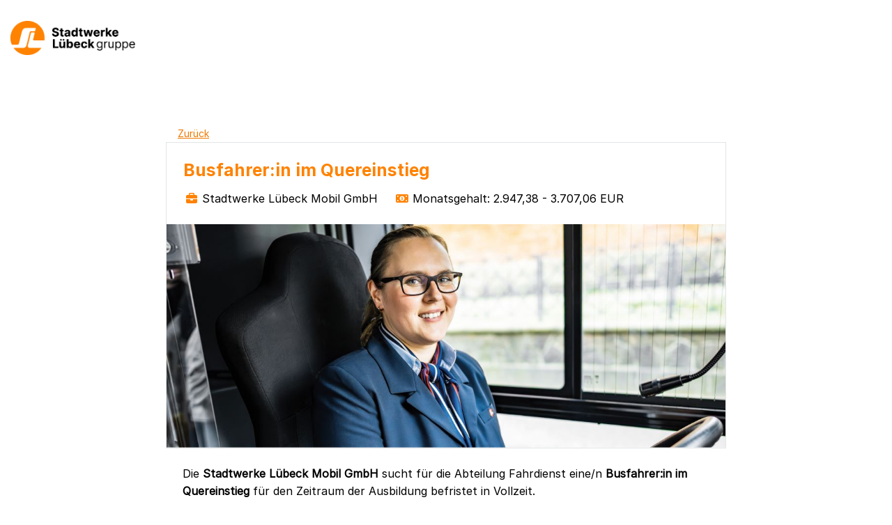

--- FILE ---
content_type: text/html; charset=utf-8
request_url: https://stellenangebote.swhl.de/Quereinstieg-zumzur-Busfahrerin-de-j1118.html?sid=61a2934ea2de7c37e8a7cbeba3519a69
body_size: 33431
content:
<script>
    window.dataLayer = window.dataLayer || [];
    function gtag(){dataLayer.push(arguments);}

    gtag('consent', 'default', {
        'ad_storage': 'denied',
        'analytics_storage': 'denied',
        'wait_for_update': 500
    });

    dataLayer.push({
        'event': 'default_consent'
    });
</script>
<script>if(!"gdprAppliesGlobally" in window){window.gdprAppliesGlobally=true}if(!("cmp_id" in window)||window.cmp_id<1){window.cmp_id=0}if(!("cmp_cdid" in window)){window.cmp_cdid="710a7b2fe300"}if(!("cmp_params" in window)){window.cmp_params=""}if(!("cmp_host" in window)){window.cmp_host="a.delivery.consentmanager.net"}if(!("cmp_cdn" in window)){window.cmp_cdn="cdn.consentmanager.net"}if(!("cmp_proto" in window)){window.cmp_proto="https:"}if(!("cmp_codesrc" in window)){window.cmp_codesrc="1"}window.cmp_getsupportedLangs=function(){var b=["DE","EN","FR","IT","NO","DA","FI","ES","PT","RO","BG","ET","EL","GA","HR","LV","LT","MT","NL","PL","SV","SK","SL","CS","HU","RU","SR","ZH","TR","UK","AR","BS"];if("cmp_customlanguages" in window){for(var a=0;a<window.cmp_customlanguages.length;a++){b.push(window.cmp_customlanguages[a].l.toUpperCase())}}return b};window.cmp_getRTLLangs=function(){var a=["AR"];if("cmp_customlanguages" in window){for(var b=0;b<window.cmp_customlanguages.length;b++){if("r" in window.cmp_customlanguages[b]&&window.cmp_customlanguages[b].r){a.push(window.cmp_customlanguages[b].l)}}}return a};window.cmp_getlang=function(j){if(typeof(j)!="boolean"){j=true}if(j&&typeof(cmp_getlang.usedlang)=="string"&&cmp_getlang.usedlang!==""){return cmp_getlang.usedlang}var g=window.cmp_getsupportedLangs();var c=[];var f=location.hash;var e=location.search;var a="languages" in navigator?navigator.languages:[];if(f.indexOf("cmplang=")!=-1){c.push(f.substr(f.indexOf("cmplang=")+8,2).toUpperCase())}else{if(e.indexOf("cmplang=")!=-1){c.push(e.substr(e.indexOf("cmplang=")+8,2).toUpperCase())}else{if("cmp_setlang" in window&&window.cmp_setlang!=""){c.push(window.cmp_setlang.toUpperCase())}else{if(a.length>0){for(var d=0;d<a.length;d++){c.push(a[d])}}}}}if("language" in navigator){c.push(navigator.language)}if("userLanguage" in navigator){c.push(navigator.userLanguage)}var h="";for(var d=0;d<c.length;d++){var b=c[d].toUpperCase();if(g.indexOf(b)!=-1){h=b;break}if(b.indexOf("-")!=-1){b=b.substr(0,2)}if(g.indexOf(b)!=-1){h=b;break}}if(h==""&&typeof(cmp_getlang.defaultlang)=="string"&&cmp_getlang.defaultlang!==""){return cmp_getlang.defaultlang}else{if(h==""){h="EN"}}h=h.toUpperCase();return h};(function(){var u=document;var v=u.getElementsByTagName;var h=window;var o="";var b="_en";if("cmp_getlang" in h){o=h.cmp_getlang().toLowerCase();if("cmp_customlanguages" in h){for(var q=0;q<h.cmp_customlanguages.length;q++){if(h.cmp_customlanguages[q].l.toUpperCase()==o.toUpperCase()){o="en";break}}}b="_"+o}function x(i,e){var w="";i+="=";var s=i.length;var d=location;if(d.hash.indexOf(i)!=-1){w=d.hash.substr(d.hash.indexOf(i)+s,9999)}else{if(d.search.indexOf(i)!=-1){w=d.search.substr(d.search.indexOf(i)+s,9999)}else{return e}}if(w.indexOf("&")!=-1){w=w.substr(0,w.indexOf("&"))}return w}var k=("cmp_proto" in h)?h.cmp_proto:"https:";if(k!="http:"&&k!="https:"){k="https:"}var g=("cmp_ref" in h)?h.cmp_ref:location.href;var j=u.createElement("script");j.setAttribute("data-cmp-ab","1");var c=x("cmpdesign","cmp_design" in h?h.cmp_design:"");var f=x("cmpregulationkey","cmp_regulationkey" in h?h.cmp_regulationkey:"");var r=x("cmpgppkey","cmp_gppkey" in h?h.cmp_gppkey:"");var n=x("cmpatt","cmp_att" in h?h.cmp_att:"");j.src=k+"//"+h.cmp_host+"/delivery/cmp.php?"+("cmp_id" in h&&h.cmp_id>0?"id="+h.cmp_id:"")+("cmp_cdid" in h?"&cdid="+h.cmp_cdid:"")+"&h="+encodeURIComponent(g)+(c!=""?"&cmpdesign="+encodeURIComponent(c):"")+(f!=""?"&cmpregulationkey="+encodeURIComponent(f):"")+(r!=""?"&cmpgppkey="+encodeURIComponent(r):"")+(n!=""?"&cmpatt="+encodeURIComponent(n):"")+("cmp_params" in h?"&"+h.cmp_params:"")+(u.cookie.length>0?"&__cmpfcc=1":"")+"&l="+o.toLowerCase()+"&o="+(new Date()).getTime();j.type="text/javascript";j.async=true;if(u.currentScript&&u.currentScript.parentElement){u.currentScript.parentElement.appendChild(j)}else{if(u.body){u.body.appendChild(j)}else{var t=v("body");if(t.length==0){t=v("div")}if(t.length==0){t=v("span")}if(t.length==0){t=v("ins")}if(t.length==0){t=v("script")}if(t.length==0){t=v("head")}if(t.length>0){t[0].appendChild(j)}}}var m="js";var p=x("cmpdebugunminimized","cmpdebugunminimized" in h?h.cmpdebugunminimized:0)>0?"":".min";var a=x("cmpdebugcoverage","cmp_debugcoverage" in h?h.cmp_debugcoverage:"");if(a=="1"){m="instrumented";p=""}var j=u.createElement("script");j.src=k+"//"+h.cmp_cdn+"/delivery/"+m+"/cmp"+b+p+".js";j.type="text/javascript";j.setAttribute("data-cmp-ab","1");j.async=true;if(u.currentScript&&u.currentScript.parentElement){u.currentScript.parentElement.appendChild(j)}else{if(u.body){u.body.appendChild(j)}else{var t=v("body");if(t.length==0){t=v("div")}if(t.length==0){t=v("span")}if(t.length==0){t=v("ins")}if(t.length==0){t=v("script")}if(t.length==0){t=v("head")}if(t.length>0){t[0].appendChild(j)}}}})();window.cmp_addFrame=function(b){if(!window.frames[b]){if(document.body){var a=document.createElement("iframe");a.style.cssText="display:none";if("cmp_cdn" in window&&"cmp_ultrablocking" in window&&window.cmp_ultrablocking>0){a.src="//"+window.cmp_cdn+"/delivery/empty.html"}a.name=b;a.setAttribute("title","Intentionally hidden, please ignore");a.setAttribute("role","none");a.setAttribute("tabindex","-1");document.body.appendChild(a)}else{window.setTimeout(window.cmp_addFrame,10,b)}}};window.cmp_rc=function(h){var b=document.cookie;var f="";var d=0;while(b!=""&&d<100){d++;while(b.substr(0,1)==" "){b=b.substr(1,b.length)}var g=b.substring(0,b.indexOf("="));if(b.indexOf(";")!=-1){var c=b.substring(b.indexOf("=")+1,b.indexOf(";"))}else{var c=b.substr(b.indexOf("=")+1,b.length)}if(h==g){f=c}var e=b.indexOf(";")+1;if(e==0){e=b.length}b=b.substring(e,b.length)}return(f)};window.cmp_stub=function(){var a=arguments;__cmp.a=__cmp.a||[];if(!a.length){return __cmp.a}else{if(a[0]==="ping"){if(a[1]===2){a[2]({gdprApplies:gdprAppliesGlobally,cmpLoaded:false,cmpStatus:"stub",displayStatus:"hidden",apiVersion:"2.2",cmpId:31},true)}else{a[2](false,true)}}else{if(a[0]==="getUSPData"){a[2]({version:1,uspString:window.cmp_rc("")},true)}else{if(a[0]==="getTCData"){__cmp.a.push([].slice.apply(a))}else{if(a[0]==="addEventListener"||a[0]==="removeEventListener"){__cmp.a.push([].slice.apply(a))}else{if(a.length==4&&a[3]===false){a[2]({},false)}else{__cmp.a.push([].slice.apply(a))}}}}}}};window.cmp_gpp_ping=function(){return{gppVersion:"1.0",cmpStatus:"stub",cmpDisplayStatus:"hidden",supportedAPIs:["tcfca","usnat","usca","usva","usco","usut","usct"],cmpId:31}};window.cmp_gppstub=function(){var a=arguments;__gpp.q=__gpp.q||[];if(!a.length){return __gpp.q}var g=a[0];var f=a.length>1?a[1]:null;var e=a.length>2?a[2]:null;if(g==="ping"){return window.cmp_gpp_ping()}else{if(g==="addEventListener"){__gpp.e=__gpp.e||[];if(!("lastId" in __gpp)){__gpp.lastId=0}__gpp.lastId++;var c=__gpp.lastId;__gpp.e.push({id:c,callback:f});return{eventName:"listenerRegistered",listenerId:c,data:true,pingData:window.cmp_gpp_ping()}}else{if(g==="removeEventListener"){var h=false;__gpp.e=__gpp.e||[];for(var d=0;d<__gpp.e.length;d++){if(__gpp.e[d].id==e){__gpp.e[d].splice(d,1);h=true;break}}return{eventName:"listenerRemoved",listenerId:e,data:h,pingData:window.cmp_gpp_ping()}}else{if(g==="getGPPData"){return{sectionId:3,gppVersion:1,sectionList:[],applicableSections:[0],gppString:"",pingData:window.cmp_gpp_ping()}}else{if(g==="hasSection"||g==="getSection"||g==="getField"){return null}else{__gpp.q.push([].slice.apply(a))}}}}}};window.cmp_msghandler=function(d){var a=typeof d.data==="string";try{var c=a?JSON.parse(d.data):d.data}catch(f){var c=null}if(typeof(c)==="object"&&c!==null&&"__cmpCall" in c){var b=c.__cmpCall;window.__cmp(b.command,b.parameter,function(h,g){var e={__cmpReturn:{returnValue:h,success:g,callId:b.callId}};d.source.postMessage(a?JSON.stringify(e):e,"*")})}if(typeof(c)==="object"&&c!==null&&"__uspapiCall" in c){var b=c.__uspapiCall;window.__uspapi(b.command,b.version,function(h,g){var e={__uspapiReturn:{returnValue:h,success:g,callId:b.callId}};d.source.postMessage(a?JSON.stringify(e):e,"*")})}if(typeof(c)==="object"&&c!==null&&"__tcfapiCall" in c){var b=c.__tcfapiCall;window.__tcfapi(b.command,b.version,function(h,g){var e={__tcfapiReturn:{returnValue:h,success:g,callId:b.callId}};d.source.postMessage(a?JSON.stringify(e):e,"*")},b.parameter)}if(typeof(c)==="object"&&c!==null&&"__gppCall" in c){var b=c.__gppCall;window.__gpp(b.command,function(h,g){var e={__gppReturn:{returnValue:h,success:g,callId:b.callId}};d.source.postMessage(a?JSON.stringify(e):e,"*")},"parameter" in b?b.parameter:null,"version" in b?b.version:1)}};window.cmp_setStub=function(a){if(!(a in window)||(typeof(window[a])!=="function"&&typeof(window[a])!=="object"&&(typeof(window[a])==="undefined"||window[a]!==null))){window[a]=window.cmp_stub;window[a].msgHandler=window.cmp_msghandler;window.addEventListener("message",window.cmp_msghandler,false)}};window.cmp_setGppStub=function(a){if(!(a in window)||(typeof(window[a])!=="function"&&typeof(window[a])!=="object"&&(typeof(window[a])==="undefined"||window[a]!==null))){window[a]=window.cmp_gppstub;window[a].msgHandler=window.cmp_msghandler;window.addEventListener("message",window.cmp_msghandler,false)}};window.cmp_addFrame("__cmpLocator");if(!("cmp_disableusp" in window)||!window.cmp_disableusp){window.cmp_addFrame("__uspapiLocator")}if(!("cmp_disabletcf" in window)||!window.cmp_disabletcf){window.cmp_addFrame("__tcfapiLocator")}if(!("cmp_disablegpp" in window)||!window.cmp_disablegpp){window.cmp_addFrame("__gppLocator")}window.cmp_setStub("__cmp");if(!("cmp_disabletcf" in window)||!window.cmp_disabletcf){window.cmp_setStub("__tcfapi")}if(!("cmp_disableusp" in window)||!window.cmp_disableusp){window.cmp_setStub("__uspapi")}if(!("cmp_disablegpp" in window)||!window.cmp_disablegpp){window.cmp_setGppStub("__gpp")};</script>
<!-- Google Tag Manager -->
<script>(function(w,d,s,l,i){w[l]=w[l]||[];w[l].push({'gtm.start':
        new Date().getTime(),event:'gtm.js'});var f=d.getElementsByTagName(s)[0],
    j=d.createElement(s),dl=l!='dataLayer'?'&l='+l:'';j.async=true;j.src=
    'https://t.swhl.de/swhl.js?id='+i+dl;f.parentNode.insertBefore(j,f);
})(window,document,'script','dataLayer','GTM-N2W987N');</script>
<!-- End Google Tag Manager -->
<!DOCTYPE html>
<html lang="de">
<head>
<title>Stellenangebot Busfahrer:in im Quereinstieg bei Stadtwerke Lübeck Mobil GmbH</title>
<meta charset="utf-8" />
<meta http-equiv="x-ua-compatible" content="ie=edge" />
<meta name="viewport" content="width=device-width, initial-scale=1" />
<meta name="author" content="Stadtwerke Lübeck Gruppe Jobportal" />
<!--
  @copyright Copyright (c) rexx systems GmbH
  @link https://www.rexx-systems.com
-->
<meta name="copyright" content="rexx systems GmbH" />
<meta name="keywords" content="Busfahrer:in im Quereinstieg" />
<meta name="description" content="Personenbeförderung in Lübeck" />
<meta name="robots" content="index, follow" />
<meta name="twitter:card" content="summary_large_image">
<meta name="twitter:title" content="Stellenangebot Busfahrer:in im Quereinstieg bei Stadtwerke Lübeck Mobil GmbH">
<meta name="twitter:description" content="Personenbeförderung in Lübeck">
<meta name="twitter:image" content="https://stellenangebote.swhl.de/inc/open_graph_images/?job_id=1118&lang=de&change_id=de58d24fd2aa808ca3b3c9d0a242158e">
<meta property="og:url" content="https://stellenangebote.swhl.de/Busfahrerin-im-Quereinstieg-de-j1118.html"/>
<meta property="og:title" content="Stellenangebot Busfahrer:in im Quereinstieg bei Stadtwerke Lübeck Mobil GmbH"/>
<meta property="og:description" content="Personenbeförderung in Lübeck"/>
<meta property="og:image" content="https://stellenangebote.swhl.de/inc/open_graph_images/?job_id=1118&lang=de&change_id=de58d24fd2aa808ca3b3c9d0a242158e"/>
<meta property="og:type" content="website"/>
<meta name="twitter:image" content="https://stellenangebote.swhl.de/inc/open_graph_images/?job_id=1118&lang=de&change_id=de58d24fd2aa808ca3b3c9d0a242158e"/>
<meta property="og:image:secure_url" content="https://stellenangebote.swhl.de/inc/open_graph_images/?job_id=1118&lang=de&change_id=de58d24fd2aa808ca3b3c9d0a242158e" />
<link rel="image_src" href="https://stellenangebote.swhl.de/inc/open_graph_images/?job_id=1118&lang=de&change_id=de58d24fd2aa808ca3b3c9d0a242158e"/>
<script type="application/ld+json">{
    "@context": "http:\/\/schema.org",
    "@type": "JobPosting",
    "responsibilities": "Bei einer m&ouml;glichen Einstellung im Anschluss an eine erfolgreiche Ausbildung zum:zur Busfahrer:in &uuml;bernimmst du folgende Aufgaben:<ul><li>sichere und p&uuml;nktliche &Uuml;bernahme des Omnibusverkehrs und Bef&ouml;rderung von Fahrg&auml;sten gem&auml;&szlig; Dienstplan bzw. gem&auml;&szlig; Weisungen des Disponenten<\/li><li>Umgang mit dem elektronischen Fahrzeugrechner und Entgegennahme von Fahrgeldeinnahmen einschlie&szlig;lich der damit verbundenen Fahrgeldabrechnung<\/li><li>Kundeninformation erteilen und Fahrschein-\/ Ticketverkauf, sowie Eingangskontrolle<\/li><\/ul>",
    "qualifications": "<ul><li>F&uuml;hrerschein Klasse B (bitte f&uuml;ge den Nachweis der Kurzbewerbung bei)<\/li><li>sichere Kenntnisse im Stra&szlig;en- und Verkehrsrecht, sowie Ortskenntnisse f&uuml;r L&uuml;beck und Umgebung<\/li><li>gute m&uuml;ndliche und schriftliche Kenntnisse der deutschen Sprache<\/li><li>zuverl&auml;ssiger und verantwortungsvoller Umgang mit Geldwerten<\/li><li>ausgepr&auml;gte Kunden- und Serviceorientierung, sowie ein besonderes Verantwortungsgef&uuml;hl<\/li><li>sicherer und h&ouml;flicher Umgang mit Fahrg&auml;sten<\/li><li>Freude an der Arbeit mit Menschen<\/li><li>gute Kommunikations- und Teamf&auml;higkeit sowie Konfliktverm&ouml;gen<\/li><li>hohe Einsatzbereitschaft, Flexibilit&auml;t, Zuverl&auml;ssigkeit und Belastbarkeit<\/li><li>Bereitschaft zur Schicht- und Wochenendarbeit<\/li><\/ul>",
    "jobBenefits": "<ul><li><strong>Sicherheit: <\/strong>Sinnvoll, systemrelevant und krisensicher &ndash; das sind unsere Argumente&nbsp;f&uuml;r deine T&auml;tigkeit bei uns. Und nat&uuml;rlich die Verg&uuml;tung nach Tarifvertrag TV-N,&nbsp;Entgeltgruppe 4.<\/li><li><strong>Fortbildung und Entwicklung:&nbsp;<\/strong>Mit individuellen Angeboten begleiten wir dich in&nbsp;deiner fachlichen und pers&ouml;nlichen Entwicklung &ndash; ab deinem ersten Arbeitstag.<\/li><li><strong>Familienfreundlichkeit:&nbsp;<\/strong>Beruf und Familie geh&ouml;ren f&uuml;r dich zusammen? F&uuml;r uns&nbsp;auch! Verlass dich auf unsere Unterst&uuml;tzung in Form einer Kindernotfallbetreuung&nbsp;oder bei der Vermittlung von Kita-Pl&auml;tzen.<\/li><li><strong>Mobilit&auml;t: <\/strong>Kostenfreie Parkpl&auml;tze auch mit Ladem&ouml;glichkeiten f&uuml;r E-Fahrzeuge, gute &Ouml;PNV-Anbindung, NAH.SH Jobticket oder Fahrradleasing &ndash; deine Vorteile in Sachen Mobilit&auml;t.<\/li><li><strong>Gesundheit:&nbsp;<\/strong>Freu dich auf Massagen am Arbeitsplatz, Sport- und Pr&auml;ventionskurse sowie eine ausgewogene Speisekarte (auch vegetarisch und vegan) in unseren Kantinen.<\/li><li><strong>Und vieles mehr:&nbsp;<\/strong>z.B. Zugang zur Rabattplattform &bdquo;Corporate Benefits&ldquo; und zur BGM-Plattform &bdquo;machtfit&ldquo;. Weitere gute Gr&uuml;nde f&uuml;r deine Bewerbung bei uns findest du unter darum.swhl.de.<\/li><\/ul>",
    "description": "Die <strong>Stadtwerke L&uuml;beck Mobil GmbH<\/strong> sucht f&uuml;r die Abteilung Fahrdienst eine\/n <strong>Busfahrer:in im Quereinstieg<\/strong> f&uuml;r den Zeitraum der Ausbildung befristet in Vollzeit.<h2>Das sind deine Aufgaben<\/h2>Bei einer m&ouml;glichen Einstellung im Anschluss an eine erfolgreiche Ausbildung zum:zur Busfahrer:in &uuml;bernimmst du folgende Aufgaben:<ul><li>sichere und p&uuml;nktliche &Uuml;bernahme des Omnibusverkehrs und Bef&ouml;rderung von Fahrg&auml;sten gem&auml;&szlig; Dienstplan bzw. gem&auml;&szlig; Weisungen des Disponenten<\/li><li>Umgang mit dem elektronischen Fahrzeugrechner und Entgegennahme von Fahrgeldeinnahmen einschlie&szlig;lich der damit verbundenen Fahrgeldabrechnung<\/li><li>Kundeninformation erteilen und Fahrschein-\/ Ticketverkauf, sowie Eingangskontrolle<\/li><\/ul><h2>Das w&uuml;nschen wir uns<\/h2><ul><li>F&uuml;hrerschein Klasse B (bitte f&uuml;ge den Nachweis der Kurzbewerbung bei)<\/li><li>sichere Kenntnisse im Stra&szlig;en- und Verkehrsrecht, sowie Ortskenntnisse f&uuml;r L&uuml;beck und Umgebung<\/li><li>gute m&uuml;ndliche und schriftliche Kenntnisse der deutschen Sprache<\/li><li>zuverl&auml;ssiger und verantwortungsvoller Umgang mit Geldwerten<\/li><li>ausgepr&auml;gte Kunden- und Serviceorientierung, sowie ein besonderes Verantwortungsgef&uuml;hl<\/li><li>sicherer und h&ouml;flicher Umgang mit Fahrg&auml;sten<\/li><li>Freude an der Arbeit mit Menschen<\/li><li>gute Kommunikations- und Teamf&auml;higkeit sowie Konfliktverm&ouml;gen<\/li><li>hohe Einsatzbereitschaft, Flexibilit&auml;t, Zuverl&auml;ssigkeit und Belastbarkeit<\/li><li>Bereitschaft zur Schicht- und Wochenendarbeit<\/li><\/ul><h2>Das ist unser Angebot<\/h2><ul><li><strong>Sicherheit: <\/strong>Sinnvoll, systemrelevant und krisensicher &ndash; das sind unsere Argumente&nbsp;f&uuml;r deine T&auml;tigkeit bei uns. Und nat&uuml;rlich die Verg&uuml;tung nach Tarifvertrag TV-N,&nbsp;Entgeltgruppe 4.<\/li><li><strong>Fortbildung und Entwicklung:&nbsp;<\/strong>Mit individuellen Angeboten begleiten wir dich in&nbsp;deiner fachlichen und pers&ouml;nlichen Entwicklung &ndash; ab deinem ersten Arbeitstag.<\/li><li><strong>Familienfreundlichkeit:&nbsp;<\/strong>Beruf und Familie geh&ouml;ren f&uuml;r dich zusammen? F&uuml;r uns&nbsp;auch! Verlass dich auf unsere Unterst&uuml;tzung in Form einer Kindernotfallbetreuung&nbsp;oder bei der Vermittlung von Kita-Pl&auml;tzen.<\/li><li><strong>Mobilit&auml;t: <\/strong>Kostenfreie Parkpl&auml;tze auch mit Ladem&ouml;glichkeiten f&uuml;r E-Fahrzeuge, gute &Ouml;PNV-Anbindung, NAH.SH Jobticket oder Fahrradleasing &ndash; deine Vorteile in Sachen Mobilit&auml;t.<\/li><li><strong>Gesundheit:&nbsp;<\/strong>Freu dich auf Massagen am Arbeitsplatz, Sport- und Pr&auml;ventionskurse sowie eine ausgewogene Speisekarte (auch vegetarisch und vegan) in unseren Kantinen.<\/li><li><strong>Und vieles mehr:&nbsp;<\/strong>z.B. Zugang zur Rabattplattform &bdquo;Corporate Benefits&ldquo; und zur BGM-Plattform &bdquo;machtfit&ldquo;. Weitere gute Gr&uuml;nde f&uuml;r deine Bewerbung bei uns findest du unter darum.swhl.de.<\/li><\/ul><h2>Du legst Wert auf ein respektvolles und chancengleiches Arbeitsumfeld? Wir auch!<\/h2>Als Unterzeichnerin der Charta der Vielfalt setzen wir uns daf&uuml;r ein, dass sich alle Menschen bei uns wohlf&uuml;hlen.&nbsp;<br>Wir wissen: Vielfalt bringt uns voran und macht uns besser. Unter anderem ermutigen wir besonders Frauen, sich bei uns zu bewerben und freuen uns sehr &uuml;ber Bewerbungen von Menschen mit Behinderungen, die wir bei gleicher Eignung, Bef&auml;higung und fachlicher Leistung bevorzugt einstellen.<h4>&nbsp;<\/h4><h4><br>Bei Fragen f&uuml;r dich da:<\/h4>",
    "baseSalary": {
        "@type": "MonetaryAmount",
        "currency": "EUR",
        "value": {
            "@type": "QuantitativeValue",
            "unitText": "MONTH",
            "minValue": 2947.38,
            "maxValue": 3707.06
        }
    },
    "datePosted": "2025-03-28",
    "directApply": true,
    "employmentType": "FULL_TIME",
    "hiringOrganization": {
        "@type": "Organization",
        "name": "Stadtwerke L\u00fcbeck Mobil GmbH",
        "sameAs": "http:\/\/sv-luebeck.de",
        "logo": "https:\/\/stellenangebote.swhl.de\/inc\/display_image.php?id=5&type=logo"
    },
    "jobLocation": {
        "@type": "Place",
        "address": {
            "@type": "PostalAddress",
            "streetAddress": "Ratekauer Weg 1-7",
            "addressLocality": "L\u00fcbeck",
            "addressRegion": "Schleswig-Holstein",
            "postalCode": "23554",
            "addressCountry": "DE"
        }
    },
    "title": "Busfahrer:in im Quereinstieg",
    "validThrough": "2026-06-01"
}</script>
<link rel="canonical" href="https://stellenangebote.swhl.de/Busfahrerin-im-Quereinstieg-de-j1118.html" />
<link rel="shortcut icon" href="https://stellenangebote.swhl.de/bilder/swhl/symbole/favicon.png" type="image/png">
<link rel="stylesheet" href="https://stellenangebote.swhl.de/js/jquery-ui/jquery-ui-1.14.1/jquery-ui.css">
<link rel="stylesheet" href="https://stellenangebote.swhl.de/templates/swhl/styles/ua_reset.css">
<link rel="stylesheet" href="https://stellenangebote.swhl.de/templates/swhl/styles/base.css">
<link rel="stylesheet" href="https://stellenangebote.swhl.de/templates/swhl/styles/application.css">
<link rel="stylesheet" href="https://stellenangebote.swhl.de/templates/swhl/styles/employ.css">
<link rel="stylesheet" href="https://stellenangebote.swhl.de/templates/swhl/styles/jquery.multiselect.css">
<link rel="stylesheet" href="https://stellenangebote.swhl.de/templates/swhl/styles/iconset.css">
<link rel="stylesheet" href="https://stellenangebote.swhl.de/templates/swhl/styles/font.css">
<link rel="stylesheet" href="https://stellenangebote.swhl.de/css/font-awesome.min.css">
<link rel="stylesheet" href="https://stellenangebote.swhl.de/css/autocomplete.css">
<link rel="stylesheet" media="print" href="https://stellenangebote.swhl.de/templates/swhl/styles/print.css">
<link rel="stylesheet" href="https://stellenangebote.swhl.de/css/jquery.compatibility.css">


<script src="https://stellenangebote.swhl.de/js/jquery-3.7.1.min.js"></script>
<script src="https://stellenangebote.swhl.de/js/jquery-ui/jquery-ui-1.14.1/jquery-ui.min.js"></script>
<script src="https://stellenangebote.swhl.de/js/common.js?v=9"></script>
<script src="https://stellenangebote.swhl.de/js/jquery.multiselect.js?v=5"></script>
<script src="https://stellenangebote.swhl.de/js/rexxcha/rexxCha.min.js?v=2"></script>

<script>
/* <![CDATA[ */
   var js_strings = {"DOC_CLOSE":"schlie\u00dfen","CHOICE":"Auswahl"};var base_url_rexx = "https://stellenangebote.swhl.de/";
   var modal_data = {"recommend_mail":{"width":680,"height":450},"xing":{"width":590,"height":620}};$(document).ready(function() { rexx.slider.init(); });
   //var iFrameResizerParentUrl = "";
   var popupLayerWidth = 400;
   var popupLayerHeight = 300;
/* ]]> */
</script>
<!--rexx--></head>

<!-- Google Tag Manager (noscript) -->
<noscript><iframe src="https://t.swhl.de/ns.html?id=GTM-N2W987N"
                  height="0" width="0" style="display:none;visibility:hidden"></iframe></noscript>
<!-- End Google Tag Manager (noscript) -->

<!--rexx--><body id="pageid_pagejob" class="langid_de menuid_0">

    <div id="frame_zone" class="frame_zone">
        <div id="fixed_header">
            <div id="header_zone">
                <div class="hamburger navigation_menu--collapse">
                    <div class="navigation_menu-box">
                        <div class="navigation_menu-inner"></div>
                    </div>
                </div>
                <div id="swhl_header">
                    <a href="https://www.swhl.de/karriere/"><img class="swhl_logo" src="https://stellenangebote.swhl.de/bilder/swhl/symbole/swl-logo.png" alt="logo"></a>
                    <ul id="swhl_navigantion">
                        <li class="nav_element"><a href="">Karriere</a><a class="down_arrow_icon" href=""></a></li>
                        <li class="nav_element"><a href="">Management</a><a class="down_arrow_icon" href=""></a></li>
                        <li class="nav_element"><a href="">Konzern</a><a class="down_arrow_icon" href=""></a></li>
                        <li class="nav_element"><a  class="header_icon" href="">&nbsp;</a></li>
                    </ul>
                    <a href="#">
                        <ul id="swhl_navigantion_search">
                            <li class="nav_element header_icon">&nbsp;</li>
                        </ul>
                    </a>
                </div>
            </div>
        </div>

        <div id="distance_zone">&nbsp;</div>
        <div id="content_zone">

            <div id="main_sidebar"></div>

            <div id="main_content">

                <!-- $Id: page_framework.html,v 1.5 2016/08/29 12:12:46 jtorborg Exp $ -->
<div id="header_links" class="actions">
</div>
<div id="pageframework_content">
<div id="jobTplContainer" class="ck_content"><div class="scheme-display"><div class="scheme-border"><div class="scheme-content scheme-title"><h1 style="color: #ff8200" >Busfahrer:in im Quereinstieg</h1><div id="scheme_detail_data"><ul class="scheme-additional-data"><li id="hiring_organization"><i class="fa fa-briefcase fa-fw"  style="color: #ff8200" ></i>Stadtwerke Lübeck Mobil GmbH</li></ul><ul class="scheme-additional-data"><li><i class="fa fa-money-bill-alt fa-fw"  style="color: #ff8200" ></i>Monatsgehalt: 2.947,38 - 3.707,06 EUR</li></ul></div></div><div class="scheme-content content-images"><img class="slide-images" alt="Busfahrer:in im Quereinstieg, 1. Bild" src="https://stellenangebote.swhl.de/inc/display_image.php?id=1118-HO-1-DE&amp;type=tmp" /><img class="slide-images" alt="Busfahrer:in im Quereinstieg, 2. Bild" src="https://stellenangebote.swhl.de/inc/display_image.php?id=1118-HO-2-DE&amp;type=tmp" /><img class="slide-images" alt="Busfahrer:in im Quereinstieg, 3. Bild" src="https://stellenangebote.swhl.de/inc/display_image.php?id=1118-HO-3-DE&amp;type=tmp" /></div></div><div class="scheme-content scheme-margin scheme-introduction"><div class="content_text" ><section>Die <strong>Stadtwerke Lübeck Mobil GmbH</strong> sucht für die Abteilung Fahrdienst eine/n <strong>Busfahrer:in im Quereinstieg</strong> für den Zeitraum der Ausbildung befristet in Vollzeit.</section></div></div><div class="scheme-content scheme-margin scheme-task"><h2 style="color: #ff8200"  class="scheme-headline" >Das sind deine Aufgaben</h2><div class="content_text" ><section>Bei einer möglichen Einstellung im Anschluss an eine erfolgreiche Ausbildung zum:zur Busfahrer:in übernimmst du folgende Aufgaben:</section>
<ul>
<li>sichere und pünktliche Übernahme des Omnibusverkehrs und Beförderung von Fahrgästen gemäß Dienstplan bzw. gemäß Weisungen des Disponenten</li>
<li>Umgang mit dem elektronischen Fahrzeugrechner und Entgegennahme von Fahrgeldeinnahmen einschließlich der damit verbundenen Fahrgeldabrechnung</li>
<li>Kundeninformation erteilen und Fahrschein-/ Ticketverkauf, sowie Eingangskontrolle</li>
</ul></div></div><div class="scheme-content scheme-margin scheme-profile"><h2 style="color: #ff8200"  class="scheme-headline" >Das wünschen wir uns</h2><div class="content_text" ><ul>
<li>Führerschein Klasse B (bitte füge den Nachweis der Kurzbewerbung bei)</li>
<li>sichere Kenntnisse im Straßen- und Verkehrsrecht, sowie Ortskenntnisse für Lübeck und Umgebung</li>
<li>gute mündliche und schriftliche Kenntnisse der deutschen Sprache</li>
<li>zuverlässiger und verantwortungsvoller Umgang mit Geldwerten</li>
<li>ausgeprägte Kunden- und Serviceorientierung, sowie ein besonderes Verantwortungsgefühl</li>
<li>sicherer und höflicher Umgang mit Fahrgästen</li>
<li>Freude an der Arbeit mit Menschen</li>
<li>gute Kommunikations- und Teamfähigkeit sowie Konfliktvermögen</li>
<li>hohe Einsatzbereitschaft, Flexibilität, Zuverlässigkeit und Belastbarkeit</li>
<li>Bereitschaft zur Schicht- und Wochenendarbeit</li>
</ul></div></div><div class="scheme-content scheme-margin scheme-benefits"><h2 style="color: #ff8200"  class="scheme-headline" >Das ist unser Angebot</h2><div class="content_text" ><ul>
<li style="font-family:Arial, Helvetica, sans-serif;"><span style="font-family:Arial, Helvetica, sans-serif;font-size:12pt;"><strong>Sicherheit: </strong>Sinnvoll, systemrelevant und krisensicher – das sind unsere Argumente für deine Tätigkeit bei uns. Und natürlich die Vergütung nach Tarifvertrag TV-N, Entgeltgruppe 4.</span></li>
<li style="font-family:Arial, Helvetica, sans-serif;"><span style="font-family:Arial, Helvetica, sans-serif;font-size:12pt;"><strong>Fortbildung und Entwicklung: </strong>Mit individuellen Angeboten begleiten wir dich in deiner fachlichen und persönlichen Entwicklung – ab deinem ersten Arbeitstag.</span></li>
<li style="font-family:Arial, Helvetica, sans-serif;"><span style="font-family:Arial, Helvetica, sans-serif;font-size:12pt;"><strong>Familienfreundlichkeit: </strong>Beruf und Familie gehören für dich zusammen? Für uns auch! Verlass dich auf unsere Unterstützung in Form einer Kindernotfallbetreuung oder bei der Vermittlung von Kita-Plätzen.</span></li>
<li style="font-family:Arial, Helvetica, sans-serif;"><span style="font-family:Arial, Helvetica, sans-serif;font-size:12pt;"><strong>Mobilität: </strong>Kostenfreie Parkplätze auch mit Lademöglichkeiten für E-Fahrzeuge, gute ÖPNV-Anbindung, NAH.SH Jobticket oder Fahrradleasing – deine Vorteile in Sachen Mobilität.</span></li>
<li style="font-family:Arial, Helvetica, sans-serif;"><span style="font-family:Arial, Helvetica, sans-serif;font-size:12pt;"><strong>Gesundheit: </strong>Freu dich auf Massagen am Arbeitsplatz, Sport- und Präventionskurse sowie eine ausgewogene Speisekarte (auch vegetarisch und vegan) in unseren Kantinen.</span></li>
<li style="font-family:Arial, Helvetica, sans-serif;"><span style="font-family:Arial, Helvetica, sans-serif;font-size:12pt;"><strong>Und vieles mehr: </strong>z.B. Zugang zur Rabattplattform „Corporate Benefits“ und zur BGM-Plattform „machtfit“. Weitere gute Gründe für deine Bewerbung bei uns findest du unter darum.swhl.de.</span></li>
</ul></div></div><div class="scheme-content scheme-margin scheme-contact"><h2 style="color: #ff8200"  class="scheme-headline" >Du legst Wert auf ein respektvolles und chancengleiches Arbeitsumfeld? Wir auch!</h2><div class="content_text" ><section>Als Unterzeichnerin der Charta der Vielfalt setzen wir uns dafür ein, dass sich alle Menschen bei uns wohlfühlen. </section>
<section><br />Wir wissen: Vielfalt bringt uns voran und macht uns besser. Unter anderem ermutigen wir besonders Frauen, sich bei uns zu bewerben und freuen uns sehr über Bewerbungen von Menschen mit Behinderungen, die wir bei gleicher Eignung, Befähigung und fachlicher Leistung bevorzugt einstellen.</section>
<h4> </h4>
<h4><br />Bei Fragen für dich da:</h4></div></div><div class="scheme-content scheme-user"><div class="user-image"  role="img"  aria-label="Mareike Rumstieg"  title="Mareike Rumstieg"  style="background-image: url([data-uri]);" ></div><ul class="user-data"><li>Mareike Rumstieg</li><li>+49 451 888-4153</li></ul></div></div><style>#content_zone {
max-width: 834px;
}
#scheme_detail_data {
width:100%;
display:table;
margin-bottom: 10px;
}
.scheme-border {
border: 1px solid rgba(220,223,226,0.8);
}
.scheme-margin {
margin-top: 10px;
}
.scheme-display .scheme-content {
font-size: 16px;
padding: 14px 24px;
background-color: #ffffff;
line-height: 1.6;
}
.scheme-display .scheme-title {
word-break: break-word;
}
.scheme-display .scheme-title h2 {
margin: 0px;
font-size: 28px;
line-height: 2;
padding: 0px;
}
.scheme-display .scheme-title ul {
margin-bottom: 16px;
}
.scheme-display .video {
width: 100%;
height: 400px;
}
.scheme-display h2.scheme-headline {
margin: 0px 0px 18px 0px;
padding: 0px;
}
.scheme-display .content-images {
position: relative;
height: 335px;
overflow: hidden;
display: block;
box-sizing: border-box;
padding: 0px;
}
#header_image {
display: none;
}
#jobTplContainer ul.scheme-additional-data  {
margin-bottom: 0px;
min-width: 40%;
}
.scheme-additional-data {
float: left;
margin: 0;
padding: 0;
list-style: none;
}
.scheme-additional-data li {
list-style: none; 
margin: 4px 15px 0px -3px !important;
}
.scheme-additional-data li.left {
float: left;
}
.scheme-display .slide-images:nth-child(2),
.scheme-display .slide-images:nth-child(3) {
display:none;
}
.scheme-display .slide-images {
width: 100%;
position:absolute;
top: 50%;
left: 50%;
-webkit-transform: translate(-50%,-50%);
-ms-transform: translate(-50%,-50%);
}
.scheme-content .user-image {
width: 100px;
height: 100px;
border-radius: 50%;
float: left;
line-height: 100px;
background: no-repeat center center;
background-size: cover;
}
.scheme-content .user-data {
height: 100px;
margin-left: 80px;
}
.scheme-content .user-data li {
list-style: none;
}
i.fa-fw {
margin-right: 5px;
margin-left: 5px;
}
@media (max-width: 768px) {
.scheme-additional-data li {
display: block;
float: none;
}
.scheme-display .content-images {
height: 250px;
}
}
@media (max-width: 650px) {
.scheme-display .content-images {
height: 250px;
}
}
@media (max-width: 450px) {
.scheme-display .content-images {
height: 133px;
}
}
#frame_zone { background-color: #ffffff; }</style></div>
</div>
<div id="footer_links" class="actions">
<div id="swhl_application_header" >Wir freuen uns auf deine Bewerbung!</div>
<div id="swhl_application_text">Die Online-Bewerbung geht ganz einfach und ist für dich und uns der schnellste Weg zum Erfolg. Deine Bewerbungsunterlagen lädst du bequem in allen gängigen Formaten hoch. Bewerbungen per E-Mail oder Post können nicht angenommen werden.</div>
<div class="css_button" id="btn_online_application_back">
<a href="https://stellenangebote.swhl.de/" onclick="" title="Zurück" target="_self">Zurück</a>
</div>
<div class="css_button" id="btn_print_joboffer">
<a href="#" onclick="javascript: window.print();return false;" title="Diese Seite drucken" target="">Diese Seite drucken</a>
</div>
<div class="css_button" id="btn_online_application">
<a href="https://stellenangebote.swhl.de/Busfahrerin-im-Quereinstieg-de-f1118.html" onclick="" title="Jetzt bewerben" target="_self">Jetzt bewerben</a>
</div>
</div>
<div class="sticky_apply">
<div class="sticky_apply_text">Wir freuen uns auf deine Bewerbung!</div>
<div class="sticky_apply_button"></div>
</div>
<script>
/* <![CDATA[ */
$(document).ready(function() {
if (jQuery.trim($("#headline_first").html()).length == 0) {
$("#headline_first").remove();
}
if (jQuery.trim($('#header_links').html()).length == 0) {
$('#header_links').remove();
}
if (jQuery.trim($('#footer_links').html()).length == 0) {
$('#footer_links').remove();
}
$('#btn_online_application').clone().appendTo('.sticky_apply_button');
myID = $('#pageid_pagejob .sticky_apply');
var myScrollFunc = function() {
var y = window.scrollY;
if (y < 1000) {
myID.css('display', 'flex');
} else {
myID.fadeOut();
}
};
window.addEventListener("scroll", myScrollFunc);
});
/* ]]> */
</script><div id="rexx_footer"><span>
                <a href="https://www.rexx-systems.com" target="_blank" rel="nofollow noopener noreferrer" id="rexx_footer_link" style="display: inline-block;" title="Rexx Systems - software for success">
                    <img src="https://stellenangebote.swhl.de/bilder/rexx_systems_logo.svg" style="width:70px;vertical-align:middle;" alt="Rexx Systems - software for success" />
                </a>
            </span></div><script>

		        /* <![CDATA[ */

    				function open_attachment(url) {

    				 	window.popup_rexx_anlage = open(url, "popup_rexx_anlage", "width=600,height=600,screenX=200,screenY=200,scrollbars=yes,resizable=yes,menubar=yes");

    				}

				/* ]]> */

				</script>


            </div>

            <div class="breaker">&nbsp;</div>

        </div>

        <div id="footer_zone">
            <div id="swhl_orange_footer">
                <nav id="swhl_orange_footer_nav">
                    <ul>
                        <!--<li class="swhl_footer swhl_footer_links_left"><a href="#">Öffnungszeiten</a></li>-->
                        <li class="swhl_footer swhl_footer_links_right"><a href="https://www.swhl.de/impressum/">Impressum</a></li>
                        <li class="swhl_footer swhl_footer_links_right"><a href="https://www.swhl.de/datenschutz/">Datenschutz</a></li>
                    </ul>
                </nav>
            </div>

            

            

            <div class="breaker">&nbsp;</div>

        </div>
    </div>

    <script>
    /* <![CDATA[ */
        $(document).ready(function() {

            $(".error_img:empty").remove();
            //resizeIframe();

            $('#swhl_footer_icon').on("click", function () {
                openLink(this);
            });

            $('#pageframework_content').prepend($('#btn_online_application_back'));
            $('#footer_zone').prepend($('#btn_print_joboffer'));

            $('#swhl_share_icon').on("click", function(){
                $('#swhl_social_media_bubble').toggleClass('bubble_active');
            });
        });
    function openLink(job){
        window.location.href = $(job).find('a').attr("href");
    }
    /* ]]> */
    $(document).ready(function() {

        $('.hamburger').click(function () {
            if($('#swhl_navigantion').hasClass("active") === true) {
                $('#swhl_navigantion').removeClass("active");
                $('.hamburger').removeClass("is-active");
            } else {
                $('#swhl_navigantion').addClass("active");
                $('.hamburger').addClass("is-active");
            }
        });
        resizeIframe();

        $(document).scroll(function() {
            //console.dir(this);
            var menu_offset = 90;
            //console.log(window.pageYOffset);
            if (window.pageYOffset > menu_offset) {
                $('#fixed_header').addClass('sticky');
            }
            else {
                $('#fixed_header').removeClass('sticky');
            }
        });
    });

    if (new Date().getFullYear() >= 2023) {
        $(".new_header_img").removeClass("none_important");
        $(".old_header_img").addClass("none_important");
    }

    /*window.onscroll = function() {myFunction()};

    var navbar = document.getElementById("navbar");
    var sticky = navbar.offsetTop;

    function myFunction() {
        if (window.pageYOffset >= sticky) {
            navbar.classList.add("sticky")
        } else {
            navbar.classList.remove("sticky");
        }
    }*/
    </script>
<div data-nosnippet id="dialog-form" title="Cookieeinstellungen" style="display:none">
<div class="upper ui-dialog-buttonpane ui-dialog-buttonset">
    <button class="cc-btn active" id="cookie-btn-set">Einstellungen</button>
    <button class="cc-btn cc-deny" id="cookie-btn-info">Cookies</button>
</div>
<form id="cookie-set">
    <div id="fieldset_cookie">
        <div class="cookie-row">
            <h2>Notwendige Cookies</h2>
            <div class="cookie-flex">
                <div class="cookie-row-explain">
                    Diese Cookies sind für die Funktionalität unserer Website erforderlich
und können in unserem System nicht ausgeschaltet werden.
                </div>
                <div class="cookie-row-button">
                    <label class="custom-switch" title="Kann nicht verändert werden" for="defaultCookie">
                        <span id="custom-switch-necessary-span">
                            Vorausgewählt
                        </span>
                        <input type="checkbox" checked="checked" disabled="disabled" id="defaultCookie">
                        <span class="slider round"></span>
                    </label>
                </div>
            </div>
        </div>
        <div class="cookie-row">
            <h2>Webstatistik</h2>
            <div class="cookie-flex">
                <div class="cookie-row-explain">
                    Wir verwenden diese Cookies, um statistische Informationen über unsere Website
bereitzustellen. Sie werden zur Leistungsmessung und -verbesserung verwendet.
                </div>
                <div class="cookie-row-button">
                    <label class="custom-switch piwik-cookie-label" for="piwik_cookie">
                        <span id="custom-switch-piwik-span">
                            Wählen
                        </span>
                        <input type="checkbox" id="piwik_cookie">
                        <span class="slider round"></span>
                    </label>
                </div>
            </div>
        </div>
        <div class="cookie-row">
            <h2>Soziale Netzwerke & Embeds</h2>
            <div class="cookie-flex">
                <div class="cookie-row-explain">
                    Auf einigen Seiten betten wir Inhalte von Sozialen Netzwerken und anderen Diensten ein. Dadurch können Ihre personenbezogenen Daten an den Betreiber des Portals, von dem der Inhalt stammt, weitergegeben werden, so dass dieser Ihr Verhalten analysieren kann.
                </div>
                <div class="cookie-row-button">
                    <label class="custom-switch media_cookie-label" for="media_cookie">
                        <span id="custom-switch-media-span">
                            Wählen
                        </span>
                        <input type="checkbox" id="media_cookie">
                        <span class="slider round"></span>
                    </label>
                </div>
            </div>
        </div>
        <input type="submit" tabindex="-1" style="position:absolute; top:-1000px" id="cookie-submit-input" value="Anpassung speichern">
    </div>
</form>
<div id="cookie-info">
    <div id="necessary_cookie" class="cookie-row">
        <h2>Notwendige Cookies</h2>
    </div>
    <div id="performance_cookie" class="cookie-row">
        <h2>Webstatistik</h2>
    </div>
</div>
</div>
<script>
    $('#necessary_cookie').append("<h3>sid</h3><div>Domainname: stellenangebote.swhl.de Ablauf: 1 Stunde</div><p>Enthält eine anonyme Nutzer-ID, um mehrere Anfragen eines Nutzers derselben HTTP-Session zuordnen zu können.</p><h3> cookieconsent_status</h3><div> Domainname: stellenangebote.swhl.de Ablauf: 30 Tage</div><p> Dieses Cookie speichert Ihre Cookie-Einstellungen für diese Website.</p>");
    $('#performance_cookie').append("<h3>_ga</h3><div>Domänenname: stellenangebote.swhl.de Verfallsdatum: 2 Jahre</div><p>Wird zur Unterscheidung der Benutzer verwendet.</p><h3>_gid</h3><div>Domänenname: stellenangebote.swhl.de Ablauf: 24 Stunden</div><p>Wird zur Unterscheidung der Benutzer verwendet.</p><h3>_gat_*</h3><div>Domänenname: stellenangebote.swhl.de Ablauf: 1 Minute</div><p>Wird verwendet, um die Anforderungsrate zu drosseln.</p>").append("");
    
    $(function () {
        let dialog = $("#dialog-form").dialog({
            autoOpen: false,
            width: 450,
            position: { my: "top+10%", at: "top+10%", of: window },
            modal: true,
            maxHeight: 750,
            classes: {
                "ui-dialog": "cc-cookie",
                "ui-dialog-buttonset": "css_button",
            },
            hide: {effect: "fade", duration: 800},
            open: function () {
                $('.ui-widget-overlay').bind('click', function () {
                    $("#dialog-form").dialog('close');
                });
            },
            buttons: [
                {
                    text: "Anpassung speichern",
                    class: 'cc-btn cc-save',
                    click: saveChanges
                },
                {
                    text: "Abbrechen",
                    class: 'cc-btn cc-deny',
                    click: function () {
                        dialog.dialog("close");
                    }
                },
            ]
        });

        function saveChanges() {
            var media, piwik, cookieName;
            
            if ($('#media_cookie').prop("checked") === false && $('#piwik_cookie').prop("checked") === false) {
                cookieName = 'deny';
            } else if ($('#media_cookie').prop("checked") === true && $('#piwik_cookie').prop("checked") === true) {
                cookieName = 'allow';
            } else {
                if ($('#piwik_cookie').prop("checked") === false) {
                    piwik = 'deny';
                } else {
                    piwik = 'allow';
                }
                if ($('#media_cookie').prop("checked") === false) {
                    media = 'deny';
                } else {
                    media = 'allow';
                }
                cookieName = 'choose_' + piwik + '_' + media;
            }
            window.cookieconsent.utils.setCookie('cookieconsent_status', cookieName, "'.30.'", "", "/", "1");
            location.reload();
        }
        
        $("#cc-choose")
        .on("click", function () {
            dialog.dialog("open");
            var cookieValue = '';
            if (cookieValue == 'allow'){
                $('#piwik_cookie').prop('checked',true);
                $('#media_cookie').prop('checked',true);
            } else if(cookieValue == 'choose_deny_allow'){
                $('#piwik_cookie').prop('checked',false);
                $('#media_cookie').prop('checked',true);                
            } else if(cookieValue == 'choose_allow_deny'){
                $('#piwik_cookie').prop('checked',true);
                $('#media_cookie').prop('checked',false);                
            }
        })
        .on('keydown', function (e) {
            if (e.key === 'Enter') {
                e.preventDefault();
                $(this).trigger('click');
            }
        })
        .on('keyup', function (e) {
            if (e.key === ' ' || e.code === 'Space' || e.key === 'Spacebar') {
                e.preventDefault();
                $(this).trigger('click');
            }
        });

        $('#cookie-btn-set').on("click", function () {
            $('#cookie-btn-info').removeClass('active').addClass('cc-deny');
            $('#cookie-btn-set').addClass('active').removeClass('cc-deny');
            $('#cookie-info').hide();
            $('#cookie-set').show();
        });    
        $('#cookie-btn-info').on("click", function () {
            $('#cookie-btn-set').removeClass('active').addClass('cc-deny');
            $('#cookie-btn-info').addClass('active').removeClass('cc-deny');
            $('#cookie-set').hide();
            $('#cookie-info').show();
        });
        
        $('.custom-switch.piwik-cookie-label #piwik_cookie').on("change", function () {
            if($(this).parent().hasClass('active') === true) {
                $(this).parent().removeClass('active');
                $('#custom-switch-piwik-span').text('Wählen');
            } else {
                $(this).parent().addClass('active');
                $('#custom-switch-piwik-span').text('Gewählt');
            }
        });
    });
</script>
<!--rexx--></body>
</html>


--- FILE ---
content_type: text/css
request_url: https://stellenangebote.swhl.de/templates/swhl/styles/base.css
body_size: 8408
content:
/* $Id: base.css,v 1.55 2016/11/28 11:25:05 vgaus Exp $ */

/******************/
/* zone positions */
/******************/

:root {
    --fontFamily: "Inter-Regular";
    --fontFamilyBold: "Inter-Bold";
}

#frame_zone {
    width: 100%;
    max-width: 1440px;
    margin: 0 auto;
}

#frame_zone #fixed_header {
    position: fixed;
    width: 100%;
    left: 0;
    z-index: 999;
    padding-top: 30px;
    background: #fff;
    transition: all ease-in-out .2s;
}

#frame_zone #fixed_header.sticky {
    padding-top: 0;
    height: 69px;
}

#header_zone {
    width: 100%;
    max-width: 1314px;
    margin: 0 auto;
    left: 0;
    background: #FFF;
    z-index: 1;
}

#distance_zone {
    height: 105px;
}

#content_zone {
    width: -webkit-fill-available;
    max-width: 1314px;
    margin: 0 auto;
    padding: 0;
}

#footer_zone {
    margin-top: 75px;
    text-align: center;

    width: -webkit-fill-available;
    max-width: 1314px;
    margin: 75px auto 0 auto;
    padding: 0;

}

#popup_zone {
    
}

.group_line:before, .group_line:after {
  display: table;
  content: " ";
}

.row:before, .row:after {
  display: table;
  content: " ";
}

.group_line:after {
  clear: both;
}
.row:after {
  clear: both;
}


/****************/
/* zone modules */
/****************/

#main_sidebar {
    float: left;
    width: 13em;
    display:none;
}

#main_content {
/*    margin-left: 14em;*/
    padding: 0 15px;
}

.inner_content {
    min-height: 0;
}

#popup_zone #main_content {
    margin: 0;
}

/**************/
/* Datenschutz 2 Spaltig */
/**************/

.menuid_3 #pageframework_content{
    -webkit-column-count: 2; 
    -moz-column-count: 2; 
    column-count: 2;
    -webkit-column-gap: 90px;
    -moz-column-gap: 90px;
    column-gap: 90px;
}

.menuid_3 #pageframework_content p{
    margin: 1em 0;
}

.cc-btn.cc-allow,
.cc-btn.cc-deny {
    border: 1px solid #ccc;
}


/**************/
/* blocks     */
/**************/

.none {
    display: none;
}

.block {
    display: block;
}

.inline {
    display: inline;
}

.left {
    float: left;
}

.right {
    float: right;
}

.clear {
    clear: both;
}

.empty_element {
    font-size: 0;
    line-height: 0;
}

.error_msg {
    color: #C03;
    margin-bottom: 1em;
}

#frame_zone .success_msg,
#frame_zone #formMsgs {
    border: 1px solid #95ad3c;
    padding: .2em;
    margin: 1em 0;   
}

#frame_zone #formMsgs{
    display:none;
}

#frame_zone #formMsgs::before {
    color: #95ad3c;
    content: "\2713";
    display: inline-block;
    font-family: "mfg_labs_iconsetregular";
    font-size: 1em;
    font-style: normal;
    font-weight: normal;
    margin-right: 5px;
}

/**************/
/* typo       */
/**************/

#frame_zone, 
#popup_zone {
    font-family: var(--fontFamily), sans-serif;
    font-size: 100%;
    color: #000;
    line-height: 1.2;
}

.frame_zone a, 
.frame_zone a:visited, 
.frame_zone a:hover, 
.frame_zone a:active, 
.frame_zone a:focus {
    text-decoration: none;
    color: #A33540;
}

.frame_zone h1,
.frame_zone h2,
.frame_zone h3,
.frame_zone h4, 
.frame_zone h5, 
.frame_zone h6 {
    padding: 10px 0;
    margin: 0;
    font-family: var(--fontFamilyBold);
    font-weight: normal;
    line-height: 1;
    color: inherit;
    text-rendering: optimizelegibility;
}

.frame_zone h1 {
    line-height: 30px;
    font-size: 24.5px;
}

.frame_zone h2 {
    font-size: 17.5px;
}

.frame_zone h3 {
    font-size: 14px;
}

hr {
    margin: 2em 0;
    border: 0;
    border-top: 1px solid #D3D3D3;
    border-bottom: transparent;
}

.frame_zone p {
    margin: 0 0 2em 0;
}

ul, 
ol, 
dl {
    margin: .6em 0;
    padding: 0 0 0 2em;
    list-style-type: disc;
    list-style-position: outside;
}

ol {
    list-style-type: decimal;
}

.error_msg p,
.success_msg p {
    margin: 0;
    color: #C03;
}

/**
 * @deprecated  used in ckeditor
 */
u {
    text-decoration: underline;
}

strike {
    text-decoration: line-through;
}


/**********/
/* INPUTS */
/**********/

.group_field input[type=text], 
.group_field input[type=date], 
.group_field input[type=password], 
.group_field input[type=file], 
.group_field select, 
.group_field textarea {
    -webkit-box-sizing: border-box;
    -moz-box-sizing: border-box;
    box-sizing: border-box;
    width: 100%;
    outline: 0;
    -webkit-appearance: none;
    border: 1px solid #CCD3DE;
    border-radius: 4px;
    background-color: #F7F8FA;
    color: #002259;
    font-weight: normal;
}

.group_field input[type=text], 
.group_field input[type=date], 
.group_field input[type=password] {
    padding: 0 10px;
    height: 50px;
    /*line-height: 50px;*/
    font-family: var(--fontFamily);
}

.group_field textarea {
    height: 5em;
    padding: 10px 15px 10px;
    white-space: pre;
    resize: none;
    overflow: auto;
}

/*.group_field.form-autocomplete label {*/
/*    display: block !important;*/
/*    font-family: 'icomoon';*/
/*    position: absolute;*/
/*    font-size: 26px;*/
/*    padding: 10px 0 0 10px;*/
/*    color: #002259;*/
/*    cursor: pointer;*/
/*}*/
/**/
/*.group_field.form-autocomplete label:hover {*/
/*    color: #EE7900;*/
/*}*/
/**/
::-webkit-input-placeholder { /* Chrome/Opera/Safari */
    color: #000 !important;
    opacity: 0.54;
}
::-moz-placeholder { /* Firefox 19+ */
    color: #000 !important;
    opacity: 0.54;
}
:-ms-input-placeholder { /* IE 10+ */
    color: #000 !important;
    opacity: 0.54;
}
::-ms-input-placeholder {
    color: #000 !important;
    opacity: 0.54;
}
::placeholder {
    color: #000 !important;
    opacity: 0.54;
}

fieldset ul {
    width: 100%;
    height: 5em;
    overflow: auto;
    border: 1px solid #D3D3D3;
    list-style: none;
    background-color: #FFF;
    padding: 0;
    margin: 0;
}

fieldset ul li {
    width: 98%;
    overflow: hidden;
    margin: .2em;
    padding: 0;
    background: none;
}

fieldset ul li span {
    display: block;
    margin-left: 1.2em;
}

fieldset ul li input {
    width: 1em;
    float: left;
    margin-top: .2em;
}

fieldset ul li:hover {
    background: #F5F5F5;
}

fieldset ul label span {
    color: #000;
    line-height: 1.5;
}

/* structure */
.group {
    margin-bottom: 1em;
}

fieldset, 
.fieldset {
    
}

legend,
.legend {
    display: block;
    padding: .3em 0;
    /*text-indent: .3em;*/
    width: 100%;
}

.group_line:before, .group_line:after {
    display: table;
    content: " ";
}

.group_line:after {
    clear: both;
}

.group_box,
.group .actions,
.group .other_actions {
    padding: 0;
    margin: 15px 0 0 0;
}

.group_box_inner {
    
}

.group_comment {
    margin: .3em 0;
}

.group_comment p {
    margin: 0 0 .6em 0;
}

.group_line {
    clear: left;
    display: flex;
    flex-wrap: wrap;
    align-items: flex-end;
}

.group_field {
    padding: 0;
    margin: 0;
}

.group_field label,
.group_field .label {
    padding-bottom: 4px;
    display: block;
}

/* decoration */
label img.error_img {
    display: none;
}


.duty {
    
}

.asterisk {
   color: #EE7900;
}

.field_error input, 
.field_error select, 
.field_error textarea, 
input.field_error, 
select.field_error, 
textarea.field_error, 
.field_error .ui-state-default,
.field_error .ui-multiselect .ui-icon, 
.field_error .ui-state-default .ui-icon:before {
    background-color: #FCC !important;
    color: #C36 !important;
}

.field_error ::-webkit-input-placeholder { /* Chrome/Opera/Safari */
    color: #C36 !important;
    opacity: 1 !important;
}
.field_error ::-moz-placeholder { /* Firefox 19+ */
    color: #C36 !important;
    opacity: 1 !important;
}
.field_error :-ms-input-placeholder { /* IE 10+ */
    color: #C36 !important;
    opacity: 1 !important;
}
.field_error ::-ms-input-placeholder {
    color: #C36 !important;
    opacity: 1 !important;
}
.field_error ::placeholder {
    color: #C36 !important;
    opacity: 1 !important;
}

/*************/
/* buttons   */
/*************/

.actions {
    margin: 1em 0 0 0;
    text-align: right;
    min-height: 0;
}

#header_links {
    margin-top: 0;
}

.frame_zone .css_button {
    padding: 0;
    border: 0;
    display: inline-block;
    margin: 2px;
}

.frame_zone .css_button a {
    display: inline-block;
    /*padding: 15px 20px;*/
    padding: 15px 30px;
    margin: 0;
    background: #A33540;
    color: #FFF;
    text-decoration: none;
    font-family: var(--fontFamily);
    font-weight: normal;
    font-style: normal;
    font-size: 14px;
    line-height: 22px;
    text-align: center;
    cursor: pointer;
    white-space: nowrap;
    transition: all ease-in-out .2s;
}

.cc-btn,
.cc-btn:focus,
.cc-btn:visited,
.cc-btn:active {
    background: #EE7900;
    color: #fff;
}

#dialog-form .cc-btn.active,
.frame_zone .css_button a:hover,
.frame_zone .css_button a:focus,
.cc-btn:hover {
    background: #81252E;
    color: #fff;
    text-decoration: none;
}

.cc-btn.cc-deny,
.cc-btn.cc-choose {
    background: #ddd;
    color: #000;
}

.frame_zone .css_button a:active {
    background: #A33540;
}

#btn_reset_search.css_button a,
#btn_online_application_back a {
    background: #515151;
}

#btn_reset_search.css_button a:hover, 
#btn_reset_search.css_button a:focus,
#btn_online_application_back.css_button a:hover,
#btn_online_application_back.css_button a:focus {
    background: #333;
}

#btn_reset_search.css_button a:active,
#btn_online_application_back.css_button a:active {
    background: #515151;
}

/********************/
/* navigation       */
/********************/

/*.btn-navbar {
    display: none;
    float: right;
    padding: 10px 10px;
    margin: 13px 3px 0 5px;
    color: #ffffff;
    background: #FFF;
    border: 0;
    border-radius: 4px;
    outline: 0;
    cursor: pointer;
}

.btn-navbar .icon-bar {
    display: block;
    width: 20px;
    height: 3px;
    background-color: #002259;
    color: #002259;
}

.btn-navbar .icon-bar:nth-of-type(n+2) {
    margin-top: 5px;
}*/

.hamburger {
    padding: 16px 20px;
    display: none;
    cursor: pointer;
    transition-property: opacity, filter;
    transition-duration: 0.15s;
    transition-timing-function: linear;
    font: inherit;
    color: inherit;
    text-transform: none;
    background-color: transparent;
    border: 0;
    margin: 0;
    overflow: visible;
    float: right;
}

.navigation_menu-box {
    width: 20px;
    height: 16px;
    display: inline-block;
    position: relative;
    margin-top: 10px;
}

.navigation_menu-inner {
    display: block;
    top: 50%;
    margin-top: -2px;
}
.navigation_menu-inner,
.navigation_menu-inner::before,
.navigation_menu-inner::after {
    width: 20px;
    height: 3px;
    background-color: #002259;
    position: absolute;
    transition-property: transform;
    transition-duration: 0.15s;
    transition-timing-function: ease;
}
.navigation_menu-inner::before,
.navigation_menu-inner::after {
    content: "";
    display: block;
}
.navigation_menu-inner::before {
    top: -8px;
}
.navigation_menu-inner::after {
    bottom: -7px;
}
.navigation_menu--collapse .navigation_menu-inner {
    top: auto;
    bottom: 0;
    transition-duration: 0.13s;
    transition-delay: 0.13s;
    transition-timing-function: cubic-bezier(0.55, 0.055, 0.675, 0.19);
}
.navigation_menu--collapse .navigation_menu-inner::after {
    top: -16px;
    transition: top 0.2s 0.2s cubic-bezier(0.33333, 0.66667, 0.66667, 1), opacity 0.1s linear;
}
.navigation_menu--collapse .navigation_menu-inner::before {
    transition: top 0.12s 0.2s cubic-bezier(0.33333, 0.66667, 0.66667, 1), transform 0.13s cubic-bezier(0.55, 0.055, 0.675, 0.19);
}

.navigation_menu--collapse.is-active .navigation_menu-inner {
    transform: translate3d(0, -7px, 0) rotate(-45deg);
    transition-delay: 0.22s;
    transition-timing-function: cubic-bezier(0.215, 0.61, 0.355, 1); }
.navigation_menu--collapse.is-active .navigation_menu-inner::after {
    top: 0;
    opacity: 0;
    transition: top 0.2s cubic-bezier(0.33333, 0, 0.66667, 0.33333), 0.22s linear;
}
.navigation_menu--collapse.is-active .navigation_menu-inner::before {
    top: 0;
    transform: rotate(-90deg);
    transition: top 0.1s 0.16s cubic-bezier(0.33333, 0, 0.66667, 0.33333), transform 0.13s 0.25s cubic-bezier(0.215, 0.61, 0.355, 1);
}

.navbar-container {
    width: auto;
}

.navbar-container:before, .navbar-container:after {
  display: table;
  content: " ";
}

.navbar-container:after {
  clear: both;
}

.nav {
    padding-left: 0;
    margin-bottom: 0;
    list-style: none;
}

.navbar-nav {
    float: left;
    margin: 0;
}

.nav > li {
    position: relative;
    display: block;
}

.navbar-nav > li {
    float: left;
}

.navbar-nav > li > a {
    position: relative;
    display: block;
    padding: 10px 15px;
    padding-top: 15px;
    padding-bottom: 15px;
    line-height: 20px;
    color: #000;
    text-decoration: none;
}

.navbar-nav > li > a:hover {
    text-decoration: none;
}

ul.path_nav {
    list-style-type: none;
    padding: 0;
}

ul.path_nav li {
    float: left;
    margin-right: 1em;
}


/***********/
/* tables  */
/***********/

.real_table {
    width: 100%;
    margin-bottom: 1em;
}

.real_table th,
.real_table td {
    position: relative;
    padding: 10px 15px 10px 0;
}

.real_table th {
    text-align: left;
}

.real_table th a {
    color: #000 !important;
    white-space: nowrap;
}

.real_table tbody td a {
    display: block;
    padding-left: 15px;
}

.real_table tfoot td {
    border: 0;
}

.real_table .alternative_0 td {
    background-color: #F7F8FA;
    margin-bottom: 5px;
}

.real_table .alternative_1 td {
    background-color: #F7F8FA;
    margin-bottom: 5px;
}

.real_table caption {
    caption-side: bottom;
    text-align: left;
    padding: 1.2em 0;
    font-weight: bold;
}

th.real_table_col1 {
  min-width: 200px;
}

.icon_order_dir {
    margin-left: 5px;
}

.icon_order_sort_down,
.icon_order_sort_up {
    color: #000;
}

.icon_order_sort_none {
    color: #AAA;
}

td.real_table_col1:before {
    content: "\f006";
    font-family: 'mfg_labs_iconsetregular';
    font-style: normal;
    display: inline-block;
    position: absolute;
    left: 0;
    speak: none;
    font-weight: normal;
    font-size: 1em;
    -webkit-font-smoothing: antialiased;
    margin-right: 5px;
    color: #A33540;
}

.distance {
    font-size: 11px;
    color: #333;
}

#job_teaser{
	font-size:.9rem;
}

/**************/
/* joboffers  */
/**************/

/* jobalert */
#job_alert_box {
    margin-top: 0;
}

#jobTplContainer{
    overflow: hidden;
}

/* filter */
#job_filter_basic .group_field {
    float: none;
}

.autocomplete_span {
    display: inline;
}

#filter_area .other_actions {
    text-align: right;
    margin: 0;
}

#filter_area .group {
    overflow: auto;
    margin-bottom: 0px;
    border-bottom: 1px solid #CCD3DE;
}

#filter_area legend,
#filter_area span.mini {
    font-size: 1em;
}

#filter_area fieldset ul {
    height: 4em;
}

#filter_area fieldset ul li span,
#filter_area select {
    font-size: 1em;
    line-height: 1.7; 
}

#filter_area fieldset ul li span {
    margin-left: 1.5em;
}

#filter_area  fieldset ul {
    width: 99.5%;
}

#filter_area .group_field_cb {
    -webkit-box-sizing: content-box;
    -moz-box-sizing: content-box;
    box-sizing: content-box;
    width: 32%;
    padding-left: 2%;
}

#filter_area .group_field_cb:first-child {
    padding-left: 0;
}

.group_field_vs {
    width: 100%;
}

#filter_area .group_field_btn:last-child {
    text-align: right;
}

#filter_area .group_field {
    padding-bottom: 15px;
}

#filter_area .css_button {
    margin: 0;
}

/* joblist navigation */
#joblist_navigator {
    text-align: center;
    padding: 0 0 75px 0;
    border-bottom: 1px solid #CCD3DE;
    margin-bottom: 75px;
}

#joblist_navigator ul.path_nav {
    display: inline-block;
    float: right;
}

.stellen_navi {}

.stellen_navi_sel a {
    color: #000;
    text-decoration: underline;
}

/* joblist */
#rexx_footer {
    line-height: 1em;
    text-align:right;
    font-size:.8em; 
    padding-top:1em;
}

/* jobalert */
#jobalert_box {
    margin-bottom: 1em;
}

#jobalert_box #btn_online_application_job_alert {
    margin: 0;
}

#job_alert_filter_adv {
    padding-bottom: 20px;
}

.job_alert_filter {
    padding-bottom: 10px;
}


/********************/
/* login & menu     */
/********************/

#login_box {
    font-size: 1em;
}

#login_box .actions {
    margin: 0;
}

#login_menu {
    float: right;
}

#login_box .other_actions {
    float: left;
    line-height: 1.6;
}

#login_box input[type="text"], 
#login_box input[type="password"] {
    
}

#nav_main ul {
    list-style-type: none;
    padding: 0;
    margin-top:0;
}


/**********************/
/* display attachment */
/**********************/

#display_attachment img {
    display: block;
    margin: auto;
    max-width: 20em;
    height: auto;
}


/*****************/
/* lang selector */
/*****************/

#language_selector ul.path_nav {
    margin: 0;
}

#language_selector .selected_lang {
    
}

/******************/
/* widget addthis */
/******************/

.addthis_toolbox {

}

#pageid_pagejob .addthis_toolbox {

}

.addthis_toolbox a {
    text-decoration: none;
}


/************/
/* my_data  */
/************/

#application_overview .actions {
    margin-top: 1em;
    padding: 0;
}


/************/
/* event    */
/************/

.appointment {
    margin-top: 1em;
}


/******************/
/* recommendation */
/******************/

#recommend #rec_text {
    padding-top: .4em;
}

#recommend #rec_input {
    padding-top: .9em;
}

#recommend #rec_input input[type="text"] {
    width: 14%;
}

#rec_captcha{
    margin-right:10px;
    padding-top: 10px;
}
#rec_send{
    padding-top: 10px;
}
#recommend .group_field label{
    display: inline;
}
/******************/
/*    Kontakt     */
/******************/
#contact .group_box {
    float: left;
    width: 48%;
    margin: 0;
}

#contact .group_box:first-child {
    padding-right: 4%;
}

#contact .group_line {
    margin-top: 15px;
}

#contact textarea {
    height: 202px;
}

@media (max-width: 767px) {
    
    #contact .group .group_box {
        width: 100%;
        padding: 0;
    }
}


/****************/
/* modal window */
/****************/

body.popup_body,
body.popup_body #popup_zone {
/*    height: 100%*/
}

body.popup_body #popup_zone {
    overflow-y: auto;
}


/******************/
/* iframe resizer */
/******************/

#resizer { 
    position: absolute; 
    top: 0px; 
    left: 0px; 
    visibility: hidden;
}


/***************/
/* no js alert */
/***************/

#no_js_alert_layer {
    text-align:center;
    margin:.2em;
}

#no_js_alert_layer p {
    font-size:.8em;
    margin:0;
    padding:0;
}


/**************/
/* captcha    */
/**************/

.captchapict {
    border:1px solid #BABABA;
}


/*************/
/* clearance */
/*************/

.breaker {
    clear:both;
    height:.1px;
    font-size:0;
    line-height:0;
}
/***********************************/
/* ----------Style Changes---------*/
/***********************************/
#swhl_header {
    width: auto;
    max-width: 1440px;
    padding: 0 15px;
}

#swhl_header #swhl_navigantion.active {
    display: block;
}

#fixed_header .swhl_logo {
    margin: 0;
    transition: all ease-in-out .2s;
}

#fixed_header .swhl_logo {
    max-width: 179px;
    display: block;
}

#fixed_header.sticky .swhl_logo {
    transform: scale(.85);
    transform-origin: 0;
    margin-top: 0.8rem;
}
#swhl_navigantion {
    float: right;
    /*padding: 42px 74px 0;*/
    padding: 12px 0 0 30px;
    margin-top: 0;
    display: flex;
    transition: all ease-in-out .2s;
    display: none;
}

#fixed_header.sticky #swhl_navigantion {
    padding-top: 25px;
}

#swhl_navigantion .nav_element {
    /*margin-right: 63px;*/
    padding-right: 10px;
    margin-right: 44px;
    display: flex;
    z-index: 9;
}

#swhl_navigantion .nav_element:nth-last-of-type(1) {
    margin-right: 0;
    padding-right: 0;
}

#swhl_navigantion .nav_element a {
    color: #002259;
    font-size: 14px;
    line-height: 20px;
    text-transform: uppercase;
    font-family: var(--fontFamily);
}
#swhl_navigantion .nav_element a.down_arrow_icon {
    width: 10px;
    display: block;
    margin-left: .35rem;
}
#swhl_navigantion .nav_element:hover a.down_arrow_icon {
    border: none;
}
#swhl_navigantion .nav_element a.down_arrow_icon:after {
    /*content: url("../images/dropdown-arrow.svg");
    display: block;
    padding-left: 7px;
    padding-top: 2px;*/
    content: url(../images/dropdown-arrow.svg);
    background-image: url(../images/dropdown-arrow.svg);
    background-size: 11px 14px;
    display: inline-block;
    width: 10px;
    height: 11px;
    content: "";
}

#swhl_navigantion .nav_element:hover a.down_arrow_icon:after {
    display: block;
}

#swhl_navigantion .nav_element:hover a {
    border-bottom: 2px solid #EE7900;
    font-family: var(--fontFamilyBold);
}

#swhl_navigantion .nav_element:nth-last-of-type(1):hover a {
    border: none;
}

#jobslisting h1 {
    color: #002259;
    font-size: 60px;
    line-height: 78px;
    padding: 75px 0 0 0;
}
#jobslisting #swhl_job_teaser {
    color: #002259;
    font-size: 24px;
    line-height: 31px;
    padding: 15px 0 35px 0;
    margin: 0;
}
#pageid_pagejoboffers .other_actions > div{
    float: right;
    padding-top: 15px;
}
#pageid_pagejoboffers #btn_reset_search {
    margin-right: 15px;
}
#pageid_pagejoboffers #btn_reset_search.css_button a{
    border-radius: 4px;
    border: 2px solid #F7F8FA;
    background: #F7F8FA;
    color: #002259;
    font-size: 14px;
    line-height: 20px;
    font-family: var(--fontFamilyBold);
    width: 90px;
    padding: 13px 28px;
}
#pageid_pagejoboffers #btn_reset_search.css_button a:hover {
    border-color: #002259;
}
#pageid_pagejoboffers #btn_submit_search.css_button a {
    border-radius: 4px;
    background-color: #EE7900;
    color: #FFFFFF;
    font-size: 14px;
    line-height: 20px;
    font-family: var(--fontFamilyBold);
    width: 90px;
    transition: all ease-in-out .2s;
}
#pageid_pagejoboffers #btn_submit_search.css_button a:hover {
    background: #d04901;
}
#pageid_pagejoboffers  .swhl_joblist {
    background-color: #F7F8FA;
    border-radius: 4px;
    min-height: 75px;
    margin-bottom: 10px;
}
#pageid_pagejoboffers  .swhl_distance_breaker {
    padding-left: 30px;
    cursor: pointer;
    border: 2px solid #F7F8FA;
    border-radius: 4px;
}
#pageid_pagejoboffers  .swhl_distance_breaker:hover {
    background: #fff;
    border-color: #002259;
}

#pageid_pagejoboffers  .real_table_container {
    margin-top: 50px;
}
#pageid_pagejoboffers .swhl_client {
    display: inline-block;
    width: 29%;
    color: #002259;
    font-size: 14px;
    line-height: 20px;
    font-family: var(--fontFamily);
}
#pageid_pagejoboffers .swhl_jobtitle {
    width: 70%;
    display: inline-block;
    padding: 22px 0;
}
#pageid_pagejoboffers .swhl_jobtitle a {
    color: #002259;
    font-size: 24px;
    line-height: 31px;
    font-family: var(--fontFamily);
    padding: 22px 0;
}
.swhl_initiativ_jobalert {
 display: flex;
}
#pageid_pagejoboffers #swhl_unsolapplication_box {
    border: 1px solid rgba(0,34,89,0.2);
    border-radius: 4px;
    background-color: #FFFFFF;
    width: 49%;
    box-sizing: border-box;
    display: inline-block;
    margin-bottom: 0;
}
#pageid_pagejoboffers #unsolApplication {
    color: #002259;
    font-size: 14px;
    line-height: 20px;
    padding: 50px 0 0 50px;
    font-family: var(--fontFamilyBold);
}
#pageid_pagejoboffers #swhl_paragraph {
    color: #002259;
    font-size: 40px;
    line-height: 52px;
    padding: 10px 0 80px 50px;
}
#pageid_pagejoboffers #swhl_unsol_link {
    padding:  0 0 50px 50px;
}
#pageid_pagejoboffers #swhl_unsol_link a {
    color: #002259;
    font-size: 16px;
    line-height: 24px;
    border-bottom: 2px solid #002259;
    padding-bottom: 2px;
    font-family: var(--fontFamilyBold);
    transition: all ease-in-out .2s;
}
#pageid_pagejoboffers #swhl_unsol_link a:hover {
    border-color: #ee7900;
}
#pageid_pagejoboffers #jobalert_box {
    border-radius: 4px;
    background-color: #EE7900;
    width: 49%;
    box-sizing: border-box;
    display: inline-block;
    float: right;
    margin-left: 2%;
    margin-bottom: 0;
}
#jobalert_head {
    color: #FFFFFF;
    font-size: 14px;
    line-height: 20px;
    padding: 50px 0 0 50px;
    font-family: var(--fontFamilyBold);
}

#jobalert_paragraph {
    color: #FFFFFF;
    font-size: 40px;
    line-height: 52px;
    padding: 10px 50px 0 50px
}
#btn_online_application_job_alert a {
    color: #FFFFFF;
    font-size: 16px;
    line-height: 24px;
    background-color: transparent;
    border-bottom: 2px solid #FFFFFF;
    margin: 132px 0 60px 50px;
    padding: 0 0 2px 0;
    font-family: var(--fontFamilyBold);
}

#btn_online_application_job_alert a:hover {
    border-color: #0068B4;
}

#pageid_pagejoboffers .input_box #volltext::placeholder{
    content: url("../images/search.svg");
}

li.nav_item.stellen_navi_sel {
    border-radius: 4px;
    background-color: #002259;
    height: 50px;
    width: 50px;
}
li.nav_next,
li.nav_prev,
li.nav_item.stellen_navi {
    height: 50px;
    width: 50px;
    border-radius: 4px;
    background-color: #F7F8FA;
}
li.nav_next a,
li.nav_prev a,
li.nav_item.stellen_navi a {
    color: #002259 !important;
    font-family: var(--fontFamilyBold);
    font-size: 14px;
    line-height: 20px;
    display: block;
    margin-top: 14px;
}

li.nav_item.stellen_navi_sel a {
    color: #FFFFFF;
    font-family: var(--fontFamilyBold);
    font-size: 14px;
    line-height: 20px;
    display: block;
    margin-top: 14px;
    text-decoration: none;
}

#pageid_pagejoboffers #jobslisting {
    margin-bottom: 75px;
}

#swhl_orange_footer {
    /*max-width: 1314px;*/
    border-radius: 4px 4px 0 0;
    background-color: #EE7900;
    /*margin: 0 auto;*/
    padding: 51.5px 0 79.5px 0;
    height: 20px;

    margin-left: 15px;
    margin-right: 15px;
}

.swhl_footer {
    display: inline-block;
    padding-right: 50px;
}

.swhl_footer a {
    color: #FFFFFF !important;
    font-size: 14px;
    line-height: 20px;
    font-family: var(--fontFamily);
    text-transform: uppercase;
}

.swhl_footer a:hover,
.swhl_footer a:active,
.swhl_footer a:focus {
    border-bottom: 2px solid #FFFFFF;
    padding: 0 0 2px 0;
    font-family: var(--fontFamily);
    text-transform: uppercase;
}
#swhl_orange_footer_nav {
    display: block;
    padding: 0 27px;
}

#swhl_orange_footer_nav ul {
    padding: 0;
    padding-right: 50px;
    margin-right: 12px;
}

.swhl_footer_links_left {
    float: left;
    margin: 2px 28px 0 23.5px;
    padding: 0;
}

.swhl_footer_links_right {
    float: right;
    margin: 0;
    padding: 0 23.5px;
}

#swhl_icon_wrapper {
    position: relative;
}

#swhl_footer_icon {
    position: relative;
    float: right;
    right: -308px;
    bottom: 2px;
    cursor: pointer;
}
#btn_online_application_back a{
    color: #EE7900;
    font-size: 14px;
    line-height: 20px;
    text-decoration: underline;
    background-color: transparent;
    padding: 0;
    margin-top: 75px;
    margin-left: 15px;
    font-family: var(--fontFamily);
}
#btn_online_application_back a:hover {
    color: #D04901;
    text-decoration: none;
}
#btn_online_application_back.css_button a:hover,
#btn_online_application_back.css_button a:active,
#btn_online_application_back.css_button a:focus {
    background-color: transparent;
}

#footer_links {
    height: 640px;
    max-width: 1314px;
    border-radius: 4px;
    background-color: #EE7900;
    margin-top: 75px;
}
#pageid_pagejobform #footer_links {
    background-color: transparent;
    height: auto;
 }
#pageid_pagejobform #swhl_application_header,
#pageid_pagejobform #swhl_application_text {
    display: none;
}
#swhl_application_header {
    color: #FFFFFF;
    font-size: 48px;
    line-height: 62px;
    text-align: center;
    padding-top: 188px;

}
#swhl_application_text {
    color: #FFFFFF;
    font-size: 16px;
    line-height: 24px;
    text-align: center;
    max-width: 800px;
    margin: 0 auto;
    padding: 30px 0 50px 0;
    font-family: var(--fontFamily);
}
#btn_online_application {
    text-align: center;
    display: block;
}
#btn_online_application a:hover,
#btn_online_application a:focus,
#btn_online_application a:active,
#btn_online_application a {
    border-radius: 4px;
    border: 2px solid #F7F8FA;
    background-color: #F7F8FA;
    color: #002259;
    font-size: 14px;
    line-height: 20px;
    padding: 13px 23px;
    font-family: var(--fontFamilyBold);
}
#btn_online_application a:hover {
    border-color: #002259;
}
#btn_print_joboffer a {
    color: #002259;
    font-size: 16px;
    line-height: 24px;
    background: transparent;
    text-decoration: none;
    border-bottom: 2px solid #002259;
    padding: 0 0 2px 0;
    margin-bottom: 85px;
    font-family: var(--fontFamilyBold);
}
#btn_print_joboffer a:hover {
    border-color: #EE7900;
}
#btn_print_joboffer:before {
    position: relative;
    content: '\e90e';
    font-family: 'icomoon';
    padding-right: 4px;
    font-size: 30px;
    color: #002259;
    bottom: -6px;
}
#volltext::placeholder {
    color: #002259 !important;
    font-family: 'icomoon';
    font-size: 24px;
    opacity: 1;
}

#pageid_pagejoboffers #footer_links {
    display: none;
}
#pageid_pagejoboffers #footer_zone {
    margin-top: 0;
}
#pageid_pagejoboffers .icon.icon-chevron_left,
#pageid_pagejoboffers .icon.icon-chevron_right {
    font-family: 'icomoon';
}
#pageid_pagejoboffers .icon.icon-chevron_right:before {
    content: "\e909";
    line-height: 21px;
}
#pageid_pagejoboffers .icon.icon-chevron_left:before {
    content: "\e908";
    line-height: 21px;
}

#swhl_navigantion_search {
    padding: 0;
    margin: 0;
    display: none;
}

#swhl_navigantion_search .nav_element {
    /*max-width: 1314px;*/
    float: right;
    top: 38px;
    transition: all ease-in-out .2s;
}
#fixed_header.sticky #swhl_navigantion_search .nav_element {
    top: 8px;
}

#swhl_navigantion.nav_element .header_icon {

}

#swhl_navigantion .header_icon:after,
#swhl_navigantion_search .header_icon:after {
    content: "\e912";
    font-family: 'icomoon';
    font-size: 26px;
    width: 25px;
    color: #002259;
    float: right;
}
#swhl_navigantion .header_icon:hover:after  {
    color: #EE7900;
}
.group_field.filter_selbox label{
    display: block !important;
    color: #002259;
    font-family: var(--fontFamilyBold);
    font-size: 14px;
    line-height: 20px;
}
#cvparser_xing_linkedin {
    max-width: 800px;
    margin: 0 auto;
}
#btn_finest_jobs_de {
    margin-top: 20px;
}
#cv_header {
    color: #002259;
    font-size: 24px;
    line-height: 31px;
    font-family: var(--fontFamily);
}
#cv_text {
    color: #002259;
    font-size: 16px;
    line-height: 24px;
    font-family: var(--fontFamily);
    padding: 15px 0;
}
#application_box h1{
    font-size: 42px;
    line-height: 42px;
    color: #002259;
    font-family: var(--fontFamily);
}
#notice_paragraph {
    color: #002259;
    font-size: 20px;
    line-height: 26px;
    font-family: var(--fontFamily);
    padding-bottom: 75px;
    max-width: 55%;
}
#notice_paragraph_line {
    border-top: 1px solid #CCD3DE;
    margin: 0;
}
.group_comment p {
    color: #002259;
    font-size: 16px;
    line-height: 24px;
    font-family: var(--fontFamily);
}
#swhl_social_media_bubble {
    width: 48px;
    height: 266px;
    background-color: #fff;
    border: 1px solid #f7f8fa;
    border-radius: 4px;
    position: absolute;
    bottom: 45px;
    right: -10px;
    transition: all ease-in-out .2s;
    opacity: 0;
    visibility: hidden;
    font-family: 'icomoon';
    font-size: 24px;
}
#swhl_social_media_bubble:after {
    content: "";
    display: block;
    position: absolute;
    left: 50%;
    bottom: -.625rem;
    margin-left: -.625rem;
    width: 0;
    height: 0;
    border-left: 10px solid transparent;
    border-right: 10px solid transparent;
    border-top: 10px solid #fff;

}
#swhl_social_media_bubble.bubble_active {
    visibility: visible;
    opacity: 1;
    transition: all ease-in-out .2s;
}

#swhl_facebook {
    margin: .625rem 0 .625rem;
}
#swhl_xing,
#swhl_linkedin,
#swhl_google,
#swhl_twitter {
    height: 36px;
    margin: 0 0 .625rem;
}
#swhl_facebook:after {
    content: '\e919';
    color: #002259;
    transition: all ease-in-out .2s;
}
#swhl_mail:hover:after,
#swhl_xing:hover:after,
#swhl_linkedin:hover:after,
#swhl_google:hover:after,
#swhl_twitter:hover:after,
#swhl_facebook:hover:after {
    color: #EE7900;
}
#swhl_twitter:after {
    content: '\e91f';
    color: #002259;
    transition: all ease-in-out .2s;
}
#swhl_google:after {
    content: '\e91a';
    color: #002259;
    transition: all ease-in-out .2s;
}
#swhl_linkedin:after {
    content: '\e91b';
    color: #002259;
    transition: all ease-in-out .2s;
}
#swhl_xing:after {
    content: '\e920';
    color: #002259;
    transition: all ease-in-out .2s;
}
#swhl_mail:after {
    content: '\e91c';
    color: #002259;
    transition: all ease-in-out .2s;
}
#agreement .agreement_new {
    line-height: 24px;
    font-size: 16px;
    color: #002259;
    font-family: var(--fontFamily);
}
#agreement .agreement_new a {
    font-family: var(--fontFamily);
    color: #EE7900;
    text-decoration: underline;
    transition: all ease-in-out .2s;
}
#agreement .agreement_new a:hover {
    color: #D04901;
    text-decoration: none;
}
#agree_input_box {
    max-width: 800px;
    margin: 0 auto;
}
#btn_jobalert_send a,
#btn_online_application_send a {
    border-radius: 4px;
    background: #EE7900;
    color: #FFF;
    font-size: 14px;
    line-height: 20px;
    font-family: var(--fontFamilyBold);
}

#btn_jobalert_send a:hover,
#btn_online_application_send a:hover {
    background-color: #D04901;
}

#swhl_quit_button a,
#btn_online_application_back_initiativ a,
#jobalert_links #btn_back a {
    border-radius: 4px;
    background: #F7F8FA;
    color: #002259;
    font-size: 14px;
    line-height: 20px;
    font-family: var(--fontFamilyBold);
}

#swhl_quit_button a {
    border: 2px solid #F7F8FA;
    padding: 13px 28px;
}

#swhl_quit_button a:hover {
    background-color: #F7F8FA;
    border-color: #002259;
}

.sticky_apply {
    background-color: #EE7900;
    border-radius: 4px;
    position: sticky;
    position: -webkit-sticky;
    display: none;
    justify-content: space-between;
    bottom: 0;
    transition: all 1s;
}

#pageid_pagejob .sticky_apply_text {
    display: flex;
}

.sticky_apply_text {
    color: #fff;
    font-size: 24px;
    margin: auto 0 auto 30px;
}

.sticky_apply_button {
    margin: auto 40px auto 0;
}
.hideSticky {
    opacity:0;
    left:-100%;
}
.showSticky {
    opacity:1;
    left:0;
}
/***********************************/
/* ------------ Responsive---------*/
/***********************************/
@media (max-width: 1325px) {
    #frame_zone {
        width: 98%;
        margin: 0 1%;
    }
    #pageid_pagejoboffers #unsolApplication {
        font-size: 14px;
        line-height: 20px;
        padding: 30px 0 0 25px;
    }
    #pageid_pagejoboffers #swhl_paragraph {
        font-size: 40px;
        line-height: 50px;
        padding: 30px 0 15px 25px;
    }
    #pageid_pagejoboffers #swhl_unsol_link {
        padding: 20px 0 50px 25px;
    }

    #swhl_navigantion .nav_element:nth-last-of-type(1) {
        padding-right: 0;
    }

    #jobalert_head {
        padding: 30px 0 0 25px;
    }
    #jobalert_paragraph {
        font-size: 40px;
        line-height: 50px;
        padding: 30px 50px 0 25px;
    }
    #jobalert_box #btn_online_application_job_alert {

    }
    #btn_online_application_job_alert a {
        display: inline-block;
        margin: 85px 50px 0 25px;
    }
    #emp_nr_footer .emp_nr_right3 {
        /*padding: 35px 4%;*/
    }
    #emp_nr_footer #emp_nr_right2,
    #emp_nr_footer #emp_nr_right4 {
        width: 60%;
        /*width: auto;*/
        float: none;
    }
}

@media (max-width: 992px) {
    #frame_zone #fixed_header {
        padding-top: 0;
        height: 65px;
    }
    #fixed_header .swhl_logo,
    #fixed_header.sticky .swhl_logo {
        /*margin: 30px 0 0 63px;*/
        margin: 10px 0 0 0;
    }
    .hamburger {
        display: inline-block;
        display: none;
    }
    #swhl_navigantion {
        display: none;
        float: none;
        padding: 0;
        z-index: 9;
        background: #f7f8fa;
    }
    #swhl_header #swhl_navigantion li,
    #swhl_header #swhl_navigantion_search li {
        width: 100%;
    }
    #swhl_navigantion_search .nav_element {
        top: 0;
        margin-top: 10px;
    }
    #swhl_navigantion_search .header_icon:after {
        font-size: 32px;
    }
    #swhl_navigantion .nav_element {
        padding-right: 0;
    }
    #swhl_navigantion_search .nav_element .header_icon {
        font-size: 32px;
    }
    #swhl_navigantion {
        /*padding: 0;*/
        /*z-index: 9;*/
        /*background: #f7f8fa;*/
    }
    #swhl_navigantion .nav_element a {
        width: 100%;
        text-align: center;
        padding: 15px 0;
        font-size: .875rem;
        background: #f7f8fa;
        z-index: 9;
        border-bottom: 1px solid #ccd3de;
    }
    #swhl_navigantion_search {
        display: block;
        position: absolute;
        right: 68px;
        top: 3px;
        display: none;
    }
    #swhl_navigantion_search:hover .header_icon:after {
        color: #EE7900;
        cursor: pointer;
    }
    #swhl_navigantion .header_icon {
        display: none;
    }
    #swhl_navigantion .nav_element a.down_arrow_icon {
        display: none;
    }
    #autowidth_swhl_social_media_bubble {
        width: 100%;
        position: relative;
        height: 0.1px;
    }
    #swhl_orange_footer{
        padding-bottom: 90px;
        padding: 53px 0 88px 0;
    }
    #swhl_orange_footer_nav {
        margin: 0 27px 0 39px;
        margin: 0 0px 0 12px;
    }
    #swhl_orange_footer_nav ul {
        padding-right: 0;
    }
    .swhl_footer_links_left,
    .swhl_footer_links_right {
        float: none;
        margin: 0 .125rem .425rem;
        padding: 0;
    }
    #swhl_footer_icon {
        position: absolute;
        right: auto;
        bottom: auto;
        width: 100%;
    }
    #swhl_social_media_bubble {
        right: 0;
        position: relative;
        bottom: 310px;
        margin: 0 auto;
    }
}

@media (max-width: 980px) {
    .emp_nr_outerframe #emp_nr_right4 h3 {
        /*padding-top: 30px;*/
    }
}

@media (max-width: 900px) {

    #frame_zone {
        width: 98%;
        margin: 0 1%;
    }

    .real_table_col4 {
        display: none;
    }

    .menuid_3 #pageframework_content{
        -webkit-column-count: 1;
        -moz-column-count: 1;
        column-count: 1;
    }
    #jobslisting h1 {
        font-size: 50px;
        line-height: 65px;
    }
    #jobslisting #swhl_job_teaser {
        font-size: 24px;
        line-height: 26px;
        padding: 15px 0 15px 0;
        margin-bottom: 0;
    }
    .swhl_initiativ_jobalert {
        display: block;
    }
    #pageid_pagejoboffers #swhl_unsolapplication_box {
        width: 100%;
    }
    #pageid_pagejoboffers #unsolApplication {
        font-size: 14px;
        line-height: 20px;
        padding: 30px 0 0 25px;
    }
    #pageid_pagejoboffers #swhl_paragraph {
        font-size: 40px;
        line-height: 50px;
        padding: 30px 0 15px 25px;
    }
    #pageid_pagejoboffers #swhl_unsol_link {
        padding: 20px 0 50px 25px;
    }
    #pageid_pagejoboffers #jobalert_box {
        width: 100%;
        margin-top: 20px;
        margin-bottom: 1em;
    }
    #jobalert_head {
        padding: 30px 0 0 25px;
    }
    #jobalert_paragraph {
        font-size: 40px;
        line-height: 50px;
        padding: 30px 50px 0 25px;
    }
    #jobalert_box #btn_online_application_job_alert {

    }
    #btn_online_application_job_alert a {
        display: inline-block;
        margin: 50px 50px 50px 25px;
    }
    #emp_nr_footer .emp_nr_right3 {
        padding: 50px;
    }
    #emp_nr_footer #emp_nr_right2,
    #emp_nr_footer #emp_nr_right4 {
        width: 55%;
        font-size: 14px;
    }
    .emp_nr_outerframe #emp_nr_right4 h3 {
        /*font-size: 22px;*/
    }
}
@media (max-width: 767px) {

    #frame_zone {
        width: auto;
        margin: 0;
    }

    /*.btn-navbar {
        display: block;
    }*/

    .real_table_col4 {
        display: none;
    }

    .menuid_3 #pageframework_content{
        -webkit-column-count: 1;
        -moz-column-count: 1;
        column-count: 1;
    }
    #jobslisting h1 {
        font-size: 50px;
        line-height: 65px;
    }
    #jobslisting #swhl_job_teaser {
        font-size: 24px;
        line-height: 26px;
        padding: 15px 0 15px 0;
        margin-bottom: 0;
    }
    #pageid_pagejoboffers #swhl_unsolapplication_box {
        width: 100%;
        height: 300px;
    }
    #pageid_pagejoboffers #unsolApplication {
        font-size: 14px;
        line-height: 20px;
        padding: 30px 0 0 25px;
    }
    #pageid_pagejoboffers #swhl_paragraph {
        font-size: 30px;
        line-height: 40px;
        padding: 30px 0 15px 25px;
    }
    #pageid_pagejoboffers #swhl_unsol_link {
        padding: 20px 0 50px 25px;
    }
    #jobalert_head {
        padding: 30px 0 0 25px;
    }
    #jobalert_paragraph {
        font-size: 30px;
        line-height: 40px;
        padding: 30px 50px 0 25px;
    }
    #jobalert_box #btn_online_application_job_alert {

    }
    #emp_nr_footer .emp_nr_left3,
    #emp_nr_footer .emp_nr_right3 {
        width: 100%;
    }
    #emp_nr_footer .emp_nr_left3 {
        margin-bottom: 30px;
        padding: 20px;
    }
    #emp_nr_footer .emp_nr_left3 .spalten_inner_frame {
        display: inline-block;
    }
    #emp_nr_footer #emp_nr_right2, #emp_nr_footer #emp_nr_right4 {
        width: 70%;
        font-size: 14px;
    }
    #emp_nr_footer .emp_nr_right3 {
        /*padding: 60px 4%;*/
        padding: 20px;
    }
    .emp_nr_right3 #emp_nr_left2 {
        margin: 15px 0 0 0;
    }
    #footer_links {
        height: auto;
    }
    #swhl_application_header {
        font-size: 42px;
        padding-top: 100px;
    }
    #btn_online_application a {
        margin-bottom: 100px;
    }
    #swhl_application_text {
        width: auto;
        padding: 30px 20px 50px 20px;
    }
}

@media (max-width: 741px) {
    #swhl_orange_footer {
        padding-bottom: 111px;
        padding: 53.5px 0 87.5px;
    }
}

@media (max-width: 575px) {
    #fixed_header .swhl_logo {
        margin-left: 5px;
    }
}
@media (max-width: 500px) {
    
    #filter_area .group_field_cb,
    #filter_area .group_field_btn {
        width: 100%;
        padding-right: 0%;
        padding-left: 0%;
    }

    .frame_zone .css_button,
    .frame_zone .css_button a {
        display: block;
    }

    #btn_online_application_back a {
        display: inline-block;

    }

    #cvparser_xing_linkedin .css_button a {
        display: inline-block;
    }

    #pageid_pagejoboffers .other_actions > div {
        float: none;
    }

    #pageid_pagejoboffers #btn_reset_search.css_button a,
    #pageid_pagejoboffers #btn_submit_search.css_button a {
        padding: 15px 0;
        width: auto;
    }

    .frame_zone .css_button {
        margin-bottom: 10px;
    }
    #jobslisting h1 {
        font-size: 50px;
        line-height: 65px;
    }

    #application_box h1{
        font-size: 42px;
        line-height: 42px;

    }

    #jobslisting #swhl_job_teaser {
        font-size: 24px;
        line-height: 26px;
        padding: 15px 0 15px 0;
        margin-bottom: 0;
    }
    #pageid_pagejoboffers #btn_reset_search {
        padding-bottom: 15px;
        margin: 0;
    }
    #pageid_pagejoboffers #swhl_unsolapplication_box {
        width: 100%;
        height: 300px;
    }
    #pageid_pagejoboffers #unsolApplication {
        font-size: 14px;
        line-height: 20px;
        padding: 30px 0 0 25px;
    }
    #pageid_pagejoboffers #swhl_paragraph {
        font-size: 24px;
        line-height: 40px;
        padding: 10px 0 15px 25px;
    }
    #pageid_pagejoboffers #swhl_unsol_link {
        padding: 20px 0 50px 25px;
    }
    #jobalert_head {
        padding: 30px 0 0 25px;
    }
    #jobalert_paragraph {
        font-size: 26px;
        line-height: 40px;
        padding: 25px 50px 0 25px;
    }
    #jobalert_box #btn_online_application_job_alert {

    }
    #emp_nr_innerframe h2 {
        font-size: 20px;
    }
    #emp_nr_footer #emp_nr_right2, #emp_nr_footer #emp_nr_right4 {
        width: 100%;
    }
    /*#emp_nr_footer .emp_nr_right3 {
        padding: 30px 4%;
    }
    .emp_nr_right3 #emp_nr_left2 {
        margin: 65px 80px 0 0;
    }*/
    #swhl_application_header {
        font-size: 30px;
        padding-top: 65px;
    }
    #btn_online_application a {
        margin-bottom: 65px;
    }
    #btn_print_joboffer a,
    #btn_online_application a:hover,
    #btn_online_application a:focus,
    #btn_online_application a:active,
    #btn_online_application a {
        display: inline-block;
    }

    #cvparser_xing_linkedin .group_line .group_field {
        padding-right: 0;
        width: 100%;
    }

    #btn_finest_jobs_de {
        width: 100%;
    }
}
@media (max-width: 458px) {
    #swhl_orange_footer {
        /*padding-bottom: 132px;*/
    }
}
@media (max-width: 440px) {
    #pageid_pagejoboffers .swhl_client {
        display: none;
    }
    #pageid_pagejoboffers .swhl_jobtitle {
        width: 100%;
    }
    #jobslisting h1 {
        font-size: 40px;
        line-height: 44px;
    }
    #jobslisting #swhl_job_teaser {
        font-size: 20px;
        line-height: 24px;
        padding: 15px 0 15px 0;
        margin-bottom: 0;
    }
    #emp_nr_footer #emp_nr_right2, #emp_nr_footer #emp_nr_right4 {
        /*width: 55%;*/
    }
    #emp_nr_footer .emp_nr_right3 {
        /*padding: 12px 4%;*/
    }
    .emp_nr_right3 #emp_nr_left2 {
        /*margin: 85px 80px 0 0;*/
    }
    #swhl_application_header {
        line-height: 45px;
        padding-top: 40px;
    }
    #btn_online_application a {
        margin-bottom: 40px;
    }
}

@media (max-width: 410px) {
    #frame_zone {
        overflow: hidden;
    }
}

@media (max-width: 333px) {
    #swhl_orange_footer {
        /*padding-bottom: 153px;*/
    }
}

@media (max-width: 320px) {

    #pageid_pagejoboffers #btn_reset_search {
        padding-bottom: 15px;
        margin: 0;
    }
    #pageid_pagejoboffers .other_actions > div {
        float: none;
    }
    #pageid_pagejoboffers .swhl_client {
        display: none;
    }
    #pageid_pagejoboffers .swhl_jobtitle {
        width: 100%;
    }
    #pageid_pagejoboffers .swhl_jobtitle a {
        font-size: 20px;
    }
    #jobslisting h1 {
        font-size: 30px;
        line-height: 40px;
    }
    #jobslisting #swhl_job_teaser {
        font-size: 20px;
        line-height: 24px;
        padding: 15px 0 15px 0;
        margin-bottom: 0;
    }
    #pageid_pagejoboffers #swhl_unsolapplication_box {
        width: 100%;
        min-height: 300px;
        height: auto;
    }
    #pageid_pagejoboffers #unsolApplication {
        font-size: 14px;
        line-height: 20px;
        padding: 30px 0 0 25px;
    }
    #pageid_pagejoboffers #swhl_paragraph {
        font-size: 24px;
        line-height: 40px;
        padding: 10px 0 15px 25px;
    }
    #pageid_pagejoboffers #swhl_unsol_link {
        padding: 0 0 50px 25px;
    }
    #jobalert_head {
        padding: 30px 0 0 25px;
    }
    #jobalert_paragraph {
        font-size: 24px;
        line-height: 40px;
        padding: 10px 50px 0 25px;
    }
    #jobalert_box #btn_online_application_job_alert {

    }
    #btn_online_application_job_alert a {
        margin-top: 30px;
    }
    .emp_nr_spalten .emp_nr_right2 h3{
        margin-top: 40px;
    }

    #emp_nr_footer .emp_nr_right3,
    #emp_nr_footer .emp_nr_left3 {
        border: 1px solid #CCD3DE;
        width: 99%;
        box-sizing: border-box;
        /*display: flex;*/
    }
    #emp_nr_left5 {
        width: 120px;
        margin: 0 auto;
    }
    .emp_nr_right3 #emp_nr_left2 {
        margin: 0;
        width: 90px;
        padding-bottom: 15px;
    }
    #emp_nr_footer #emp_nr_right2,
    #emp_nr_footer #emp_nr_right4 {
        width: 100%;
        font-family: var(--fontFamily);
        color: #002259;
    }
    #swhl_link_template2 a,
    #swhl_link_template1 a {
        font-family: var(--fontFamilyBold);
        color: #002259;
        padding-top: 5px;
    }
    #swhl_link_template2,
    #swhl_link_template1 {
        padding-top: 10px;

    }
    #swhl_application_text {
        font-size: 14px;
        line-height: 20px;
    }
    #footer_links {
        margin-top: 30px;
    }
    .emp_nr_outerframe #emp_nr_innerframe {
        margin-bottom: 30px;
    }
    #emp_nr_innerframe .emp_nr_box2 {
        padding: 30px 6.84%;
    }
    #swhl_application_header {
        padding-top: 25px;
    }
    #btn_online_application a {
        margin-bottom: 25px;
    }
}


--- FILE ---
content_type: text/css
request_url: https://stellenangebote.swhl.de/templates/swhl/styles/font.css
body_size: 821
content:

    @import url("https://fast.fonts.net/lt/1.css?apiType=css&c=9325712a-ff90-4c82-bfca-7d4dc5b3aff4&fontids=1572245,1572253,1572261");

    @font-face{
        font-family:"Frutiger LT W02_45 Light";
        src:url("../fonts/1572245/a454c345-b8ff-40d1-8dad-dbb16e33daf0.eot?#iefix");
        src:url("../fonts/1572245/a454c345-b8ff-40d1-8dad-dbb16e33daf0.eot?#iefix") format("eot"),
        url("../fonts/1572245/0e18fa83-4d3c-4ae6-84a4-2d9f616c443e.woff2") format("woff2"),
        url("../fonts/1572245/569dd51c-b527-40ee-a37a-e11f4e7ec601.woff") format("woff"),
        url("../fonts/1572245/7a967460-fc25-4663-988a-08f989b02b61.ttf") format("truetype");
    }
    @font-face{
        font-family:"Frutiger LT W02_55 Roman";
        src:url("../fonts/1572253/6bb09922-2d06-4497-9f47-c7273fbcd541.eot?#iefix");
        src:url("../fonts/1572253/6bb09922-2d06-4497-9f47-c7273fbcd541.eot?#iefix") format("eot"),
        url("../fonts/1572253/e427d483-7e37-4ee5-a48f-6f8d33896d29.woff2") format("woff2"),
        url("../fonts/1572253/cf333268-6b9d-4051-a459-6de346b6a6a4.woff") format("woff"),
        url("../fonts/1572253/b4b7e031-6834-4e20-8fd1-ec61755f8622.ttf") format("truetype");
    }
    @font-face{
        font-family:"Frutiger LT W02_65 Bold";
        src:url("../fonts/1572261/042dbf9e-2448-4b39-b168-9cb05b6f9caa.eot?#iefix");
        src:url("../fonts/1572261/042dbf9e-2448-4b39-b168-9cb05b6f9caa.eot?#iefix") format("eot"),
        url("../fonts/1572261/5aac362b-4b86-455a-9f13-b0ddb989bd4a.woff2") format("woff2"),
        url("../fonts/1572261/1f657ad3-264f-470e-a3ec-88ea91a2f691.woff") format("woff"),
        url("../fonts/1572261/1c1113aa-6ac3-4fd8-bceb-f959da35f142.ttf") format("truetype");
    }
    @font-face {
        font-family: 'icomoon';
        src: url('../fonts/icomoon/icomoon.eot'); /* IE9 Compat Modes */
        src: url('../fonts/icomoon/icomoon.eot?#iefix') format('embedded-opentype'), /* IE6-IE8 */
        url('../fonts/icomoon/icomoon.woff') format('woff'), /* Modern Browsers */
        url('../fonts/icomoon/icomoon.ttf') format('truetype'), /* Safari, Android, iOS */
        url('../fonts/icomoon/icomoon.svg#icomoon') format('svg'); /* Legacy iOS */
        font-weight: normal; /* normal or bold*/
        font-style: normal; /* normal or italic*/
    }

    @font-face {
        font-family: 'Inter-Bold';
        src: url('../fonts/Inter-Bold/Inter-Bold.eot');
        src: url('../fonts/Inter-Bold/Inter-Bold.eot?#iefix') format('embedded-opentype'),
        url('../fonts/Inter-Bold/Inter-Bold.woff2') format('woff2'),
        url('../fonts/Inter-Bold/Inter-Bold.woff') format('woff'),
        url('../fonts/Inter-Bold/Inter-Bold.ttf') format('truetype'),
        url('../fonts/Inter-Bold/Inter-Bold.svg#Inter-Regular') format('svg');
        font-weight: normal;
        font-style: normal;
        font-display: swap;
    }

    @font-face {
        font-family: 'Inter-Regular';
        src: url('../fonts/Inter-Regular/Inter-Regular.eot');
        src: url('../fonts/Inter-Regular/Inter-Regular.eot?#iefix') format('embedded-opentype'),
        url('../fonts/Inter-Regular/Inter-Regular.woff2') format('woff2'),
        url('../fonts/Inter-Regular/Inter-Regular.woff') format('woff'),
        url('../fonts/Inter-Regular/Inter-Regular.ttf') format('truetype'),
        url('../fonts/Inter-Regular/Inter-Regular.svg#Inter-Regular') format('svg');
        font-weight: normal;
        font-style: normal;
        font-display: swap;
    }

    @font-face {
        font-family: 'Inter18pt-Regular';
        src: url('../fonts/Inter18pt-Regular/Inter18pt-Regular.eot');
        src: url('../fonts/Inter18pt-Regular/Inter18pt-Regular.eot?#iefix') format('embedded-opentype'),
        url('../fonts/Inter18pt-Regular/Inter18pt-Regular.woff2') format('woff2'),
        url('../fonts/Inter18pt-Regular/Inter18pt-Regular.woff') format('woff'),
        url('../fonts/Inter18pt-Regular/Inter18pt-Regular.ttf') format('truetype'),
        url('../fonts/Inter18pt-Regular/Inter18pt-Regular.svg#Inter18pt-Regular') format('svg');
        font-weight: normal;
        font-style: normal;
        font-display: swap;
    }
